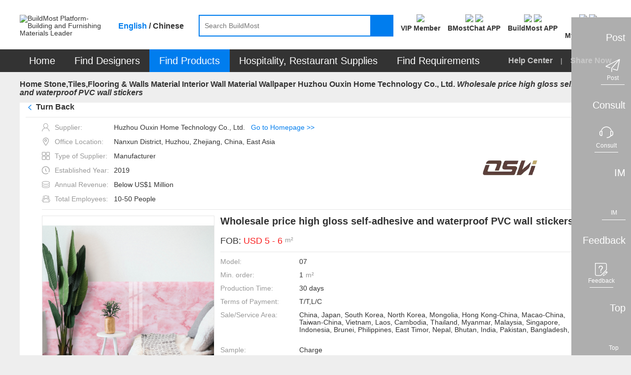

--- FILE ---
content_type: text/html;charset=UTF-8
request_url: https://www.buildmost.com/product/product_240052_20392.html
body_size: 34085
content:
<!DOCTYPE html>
<html lang="en">

<head>
  <meta charset="UTF-8">
  <meta name="viewport" content="width=device-width, initial-scale=1.0">
  <meta name="keywords"
    content="Huzhou Ouxin Home Technology Co., Ltd. , PVC Wallpaper  , Indoor Wallpaper  , Waterproof  Wallpaper , BuildMost" />
  <meta name="description"
    content="The Wholesale price high gloss self-adhesive and waterproof PVC wall stickers of Huzhou Ouxin Home Technology Co., Ltd. on BuildMost" />
  <title>Wholesale price high gloss self-adhesive and waterproof PVC wall stickers_on BuildMost</title>

<meta name="facebook-domain-verification" content="jtvg11zs4ioratcr61mm95jr49krk4" />
<link rel="shortcut icon" href="/favicon.ico"/>
<link rel="stylesheet" href="/im/js/layui/css/layui-4c6b91530fbd3f572e1afd8329fd8b6d.css">
<link rel="stylesheet" href="/css/iconfont/iconfont-10f5b4866e57f340753646ed8e499e56.css">
<link rel="stylesheet" href="/css/iconfont/bm-icon-font/iconfont-e964cf5bd185a162a130df582ee4e6e8.css">
<link rel="stylesheet" href="/im/js/layui/css/bmimstyle-fc6074534c754dc951679937e8882d48.css">
<link rel="stylesheet" href="/css/bm_common-edb4ce18512afed8788cb0d1a93dd2b9.css">
<link rel="stylesheet" type="text/css" href="/css/header-57976e4daba42b9344d6f3644884ce1c.css">
<link rel="stylesheet" href="/css/nav_menu-6d75cb2f590eda355318d7f6ffd6a381.css">
<link rel="stylesheet" href="/css/footer-69a233fd54cf944240befa94af052f97.css">
<link rel="stylesheet" href="/css/introjs-3f050f2c4d70e0dc5d707b321e9f7ad6.css">
<!-- 1334 -->
<link rel="stylesheet" href="/css/leaveList-4a386d3e7189d6f81238b396ac4f2d60.css">
<!-- bmc 聊天窗口 -->
<link rel="stylesheet" href="/plugins/chat-bmc/chat-im-2b13e185646f6aab9af9d3a9bfc9aad8.css">
<link rel="stylesheet" href="/css/register/media-auth-2a95226e9510f7f91a8410a7c5d15bff.css" />
    <link rel="stylesheet" type="text/css" href="/css/supplier_detail-ca24d216afcad31c32c118ec6a4175fe.css">
    <link rel="stylesheet" type="text/css" href="/css/company_brief-dce93d502b743bf50093ab0a708da0d1.css">
</head>
<style>
.logo_new{ color: #fff;font-size: 12px;width: 100%;height: 100%;display: flex;align-items: center;justify-content: center;}
.logo_new .namelength6,.namelength5{ padding: 0 22px;}/* 80*80 5-6个字处理*/
.logo_new .namelength4{ padding: 0 28px;}/* 80*80 4个字处理*/
.des_imgbox {line-height: normal;}
.designWorkSharenEN {
  transform: translate(-25%,0);
}
.designWorkSharenEN::after{
  left: 220px;
}
.designWorkSharenZH {
  transform: translate(-14%,0);
}
.designWorkSharenZH::after{
  left: 185px;
}
@media screen and (max-width: 1480px){
  .en-box .sharenews.designWorkSharenEN {
      left: -130px;
  }
}
</style>

<body>
  <!-- 页面：产品详情页 位置：/supplier -->
  <div class="header_primary">
<!-- <div class="bg-dark header_info_row">
	<div class="bm_container">
		<div class="fr top_right_menu">
			<a class="inb" href="/help_center.html">
				<span class="iconfont iconzhinan"></span>
				<span class="vc_m">For New Users</span>
			</a>
			<a class="inb" href="https://www.buildmost.com/app.html">
				<span class="iconfont iconmobilephone"></span>
				<span class="vc_m">Get the App</span>
			</a>
			<a class="inb" href="/admin/user/account_management.html">
				<span class="iconfont iconmobilephone"></span>
				<span class="vc_m">旧用户中心入口</span>
			</a>
		</div>
	</div>
</div> -->
<!-- 侧边工具栏 -->
<!-- 中文引用 -->
<style>
</style>
<!-- 1334 留言列表 -->
   <div class="leave-list-box">
		<div class="leave-close-box">
			<span class="leave-realName"></span>
			<span class="leave-close-btn">x</span>
		</div>
		<ul id="leaveMessage_ul">
		</ul>
	</div>
<div class="toolbar">
  <!-- 右侧底部浮动按钮 -->
  <div>
    <div class="toolbar_box toolbar_btn" data-type="1">
      <div class="toolbar_text inb none">Post</div>
      <div class="toolbar_icon inb">
        <div class="toolbar_w">
          <span class="iconfont iconlab-feiji"></span>
          <div style="line-height: 12px;" class="font12">Post</div>
          <!-- <img src="" alt=""> -->
        </div>
      </div>
    </div>
  </div>
  <div>
    <div id="jianyue_tip_div" class="none"></div>
    <div class="toolbar_box goContactUs" data-id="" >
      <div class="toolbar_text inb none">Consult</div>
      <div class="toolbar_icon inb">
        <div class="toolbar_w">
          <span class="iconfont iconkefu"></span>
          <div style="line-height: 12px;" class="font12">Consult</div>
        </div>
      </div>
    </div>
  </div>
  <div class=" imbtn">
    <div class="toolbar_box toolbar_btn toolbar_open_im pos_r" data-type="3">
      <div class="toolbar_text inb none">IM</div>
      <div class="toolbar_icon inb">
        <!-- <image src='/images/load.gif'></image> -->
        <div class="toolbar_w">
          <span class="iconfont newxiaoxi"></span>
          <div style="line-height: 12px;" class="font12">IM</div>
        </div>
      </div>
      <span class="layui-bg-orange imbadge"></span>
    </div>
  </div>
  <!-- 1334 中文版留言 -->
  <!-- <div class="leaveBtn">
    <div class="toolbar_box toolbar_btn  toolbar_open_leave pos_r" data-type=" ">
      <div class="toolbar_text inb none">留言</div>
      <div class="toolbar_icon inb">
        <span class="iconfont iconxiaoxi"></span>
      </div>
      <span class="layui-bg-orange imbadge"></span>
    </div>
  </div> -->

  <div>
    <div class="toolbar_box toolbar_btn" data-type="4">
      <div class="toolbar_text inb none">Feedback</div>
      <div class="toolbar_icon inb">
        <div class="toolbar_w">
          <span class="iconfont iconfankui"></span>
          <div style="line-height: 12px;" class="font12">Feedback</div>
        </div>
      </div>
    </div>
  </div>
  <div>
    <div class="toolbar_box" onclick="backTop()">
      <div class="toolbar_text inb none">Top</div>
      <div class="toolbar_icon inb">
        <div class="toolbar_w" style="border-bottom: none;">
          <span class="iconfont newicondingbu"></span>
          <div style="line-height: 12px;" class="font12">Top</div>
        </div>
      </div>
    </div>
  </div>
</div>	<div class="bm_loading_box">
		<img src="/images/bmloading.gif" alt="" srcset="">
	</div>
	<div class="linkDialog hide">
		<div class="linkModal">
			<form class="layui-form mar-t12" lay-filter="linkForm" id="linkForm">
				<div class="mar-b12 flex_line_center">
					<span class="inp_title" style="width: 80px;"><span class="reg_sy">*</span>标题:</span>
					<div class="flex-item layui-input-inline bm-form-item ">
						<div class="df_inp"><input name="title" type="text" class="layui-input" placeholder="请输入标题"
								autocomplete="off" maxlength="30"></div>
					</div>
				</div>
				<div class="mar-b12 flex_line_center">
					<span class="inp_title" style="width: 80px;"><span class="reg_sy">*</span>内容描述:</span>
					<div class="flex-item layui-input-inline bm-form-item ">
						<div class="df_inp"><textarea  maxlength="120"  autocomplete="off"  name="description" placeholder="请输入内容描述"
							class="layui-textarea"></textarea>
						</div>
					</div>
				</div>
				<div class="tc_c" style="margin-top: 18px"> <button type="submit"
						class="waves-button bm-button-sm waves-effect confirm-btn mar-r12 linkSubmit">确定</button>
					<button class="bm-button-normal bm-button-sm cancel-btn linkCancel" type="button">取消</button>
				</div>
			</form>
		</div>
	</div>  </div>
  <div id="search">
<style>
/* 顶部logo */
.logo_new_header{ color: #fff;width: 100%;height: 100%;display: flex;align-items: center;justify-content: center;}
/* 88*88 5-6个字处理  这里class要链接命名，否则影响其他页面*/
.logo_new_header .namelength6,.logo_new_header .namelength5{font-size: 9px;padding: 0;}
/* 88*88 4个字处理*/
.logo_new_header .namelength4{font-size: 12px;}
.h_user_header_logotext .h_user_img{line-height: normal !important;}
.language-layer {font-weight: bold;}
.fbold{font-weight: bold !important;}
.m_product  .nav_text span{ font-size: 20px;}
.nav-item .tc{ font-size: 20px;}
.menu-help-content a{font-size: 16px;font-weight: bold;}
.nav_sharebtn{font-size: 16px;font-weight: bold;}
.nav_text span{font-size: 20px;}
</style>
<div class="bg-white">
    <div class="bm_container header_search_row flex ">
        <a href="/">
            <div class="layui-inline header_logo_box">
                <img class="header_logo" src="/images/logogai.png"
                    alt="BuildMost Platform-Building and Furnishing Materials Leader" srcset="">
            </div>
        </a>
        <div class="language-layer cursor_pointer">
            <span class="en_US bmLocale" onclick="onLanguage(this,'en_US')">English</span> / 
            <span class="zh_CN bmLocale" onclick="onLanguage(this,'zh_CN')">Chinese</span>
        </div>
        <div class="  flex-item">
            <div class="header_searchbox header_searchbox_content flex">
                <div class="inb pos_r flex-item">
                    <input class="header_search" completer data-suggest="true" data-source=""
                        onkeyup="this.value=this.value.replace(/%/g,'')" autocomplete="off"
                        placeholder="Search BuildMost" id="search_input" type="text"
                        rel="nofllow">
                    <div class="inp_comp_box">
                    </div>
                </div>
                <span class="header_searchicon sendsearch" rel="nofllow">
                    <img src="/images/search.png" alt="" srcset="">
                </span>
            </div>
        </div>
        <div class="pos_r inb search-right flex">
            <!-- 会员中心 -->
            <div class="search-right-item memberEntrance ">
                <a class="bm_a registerBtn registerBtnStyle goMemberCenter" href="/admin/member/member_center.html">
                    <div class="mar-b3">
                        <img class="member_center_img" src="/images/header/member_center.png" />
                    </div>
                    <div class="mar-t5 fbold">
VIP Member                    </div>
                </a>
            </div>   
            <!-- 下载 BMostChat -->
            <span class="search-right-item  getTheAppInfo">
                <a class="header-bmc-download-href bm_a header-icon-box" href="/download_bmostchat.html" target="_blank" cn-href="/cn/download_bmostchat.html">
                    <div class="">
                        <!-- <span class="download_app_icon"></span> -->
                        <!-- <span class="iconfont iconmobilephone font24"></span> -->
                         <img class="header-icon active none" src="/images/new-icon/header/bmc-icon-active.png" />
                         <img class="header-icon default" src="/images/new-icon/header/bmc-icon-default.png" />
                    </div>
                    <div class="mar-t5 fbold">
                        BMostChat APP
                    </div>
                </a>
            </span> 
            <!-- 英文站下载 BuildMost -->
            <span class="search-right-item  getTheAppInfo">
                <a class="bm_a header-icon-box header-bmc-download-href" href="/app.html" cn-href="/cn/app.html" target="_blank">
                    <div class="">
                        <!-- <span class="download_app_icon"></span> -->
                        <!-- <span class="iconfont iconmobilephone font24"></span> -->
                         <img class="header-icon active none" src="/images/new-icon/header/bm-icon-active.png" />
                         <img class="header-icon default" src="/images/new-icon/header/bm-icon-default.png" />
                    </div>
                    <div class="mar-t5 fbold">
                        BuildMost APP
                    </div>
                </a>
            </span>
            <!-- 注册按钮 -->
            <div class="search-right-item no_login_reg none ">
                <a class="bm_a registerBtn registerBtnStyle header-icon-box" href="/register.html">
                    <div  class="">
                        <!-- <span class="iconfont iconbianji font24" style="font-weight: bold;"></span> -->
                         <img class="header-icon active none" src="/images/new-icon/header/signup-icon-active.png" />
                         <img class="header-icon default" src="/images/new-icon/header/signup-icon-default.png" />
                    </div>
                    <div class="mar-t5 fbold">
Sign Up                    </div>
                </a>
            </div>
            <!-- 中文站扫描二维码 -->
            <!-- <span class="search-right-item none chinese-show ">
                <div class="getScanCodeInfo  mar-l20" >
                    <div>
                        <img class="scan_code_icon" src="/images/header/code_cn.png" />
                    </div>
                    <div class=" fbold">
                    </div>

                </div>
            </span> -->
            <!-- 用户中心 -->
            <div class="adminInfoBox search-right-item">
                <div class="bm_a cursor_pointer open_user New_open_user header-icon-box">
                    <div class="">
                        <!-- <span class="iconfont iconyonghu"></span> -->
                         <img class="header-icon active none" src="/images/new-icon/header/login-icon-active.png" />
                         <img class="header-icon default" src="/images/new-icon/header/login-icon-default.png" />
                        <span class="msg_count_box msg_hint_abs none">0</span>
                    </div>
                    <div class="mar-t5 fbold">
                        <div class="no-login">Log In</div>
                        <div class="is-login none">My BuildMost</div>
                        
                    </div>
                </div>
                <!-- 已登录 -->
                <div class="login_hint_box">
                    <div class="message_triangle"><span></span></div>
                    <div class="hint_user_info_box h_user_header">
                        <div class="h_user_img  a2 ">
                            <img class="h_user_img_flage" src="/images/userLogp.png" alt="" srcset="">
                            <div class="logo_new_header" >
                                <span class="logo_text" >
                                    {{item.companyIntroduction }}
                                  </span>
                            </div>
                        </div>
                        <a href="/admin/AccountManagement/Manage_Account.html" class="h_user_name bm_a ">
                            Hello,<span></span>
                        </a>
                    </div>
                    <div class="h_listbox">

                    </div>
                    <button onclick="onclicUser()" class="signintype waves-button bm-button-sm mar-t12" type="button">
Post Requirement                    </button>
                    <div onclick="logout()" class="cursor_pointer a-color-primary mar-t12" type="button">
Log out                    </div>
                </div>
                <!-- 未登录 -->
                <div class="message_hint_box tc_l New_message_hint_box">
                    <div class="message_triangle"><span></span></div>
                    <a href="/login.html">
                        <button class="waves-button bm-button-sm signintype" type="button">
Log In                        </button>
                    </a>
                    <div class="tc_c mar-t10 mar-b3">
                        New to BuildMost ?
                        <a href="/register.html" class="a-color-primary registerBtn">
Sign Up                        </a>
                    </div>
                </div>

            </div>

            <!-- <span class="search-right-item bm_a Opportunities_nav none">
                <div>
                    <span class="iconfont iconbaojiadan font24"></span>
                    <span class="msg_count_box msg_hint_abs">0</span>
                </div>
                <div class="mar-t5 fbold">
My Opportunities                </div>
            </span> -->


            <!-- <div class="search-right-item quotationInfoBox none ">
                <div class="bm_a">
                    <div>
                        <span class="iconfont iconemail font24"></span>
                        <span class="msg_count_box msg_hint_abs">0</span>
                    </div>
                    <div class="mar-t5 fbold">
New Quotation                    </div>
                </div>
                <div class="quotation_hint_box tc_l">
                    <div class="message_triangle"><span></span></div>
                    <a class="mar-b12 bm_a block" href="/admin/requirements/Design_Requirements_ad.html">
For Design Requirements                        <span class="msg_count_box fr des_msg_num">0</span>
                    </a>
                    <a class="bm_a block" href="/admin/requirements/Product_Requirements.html">
For Product Requirements                        <span class="msg_count_box fr prd_msg_num">0</span>
                    </a>
                </div>
            </div> -->
        </div>
    </div>
</div>
<style>
    .registerBtnStyle{
        color: #333333;
    }
    .registerBtnStyle:hover{
        color: #007DEE;
    }
    .getScanCodeInfo{
        margin-right: 10px;
        margin-left: 10px;
    }
</style>  </div>
  <div id="menu">
<div class=" bg-dark en-box">
  <ul class="yyui_menu1 bm_container pos_r layui-clear " style="z-index: 999;">
    <!-- 首页 -->
    <li class="nav-item m_home_btn none">
      <h2 class="font14">
        <a class="nav-link pd-4 tc nav_text" href="/" style="color:#FFFFFF">
Home        </a>
      </h2>
    </li>
    <!-- 设计服务商 改为 找设计 -->
    <li class="nav-item m_designservice pos_r new_test">
      <h2 class="font14">
        <a class="nav-link pd-4 tc nav_text" href="#" style="color:#FFFFFF">
Find Designers        </a>
      </h2>
      <div class="designservice_menu">

      </div>
    </li>
    <!-- 室内装修公司 改为 找装修公司 -->
    <li class="nav-item m_engineering pos_r new_test none">
      <h2 class="font14">
        <a class="nav-link pd-4 tc nav_text" href="#" style="color:#FFFFFF">
Find Fit-Out        </a>
      </h2>
    </li>
    <!-- 产品及产品供应商 -- 改为 找产品 -->
    <li class="nav-item m_product pos_r">
      <a class="nav_text color-white" class="nav-link" href="#" style="color:#FFFFFF">
        <span>
Find Products        </span>
        <!-- <img class="cateicon" src="/images/fenlei_icon.png" alt=""> -->
      </a>
      <ul class="" id="fristMenu">
      </ul>
    </li>
    <!-- 酒店、餐厅用品 -->
    <li class="nav-item m_hotel_menu" onclick="hospitality()">
      <a class="nav-link pd-4 tc nav_text" style="color:#FFFFFF">
Hospitality, Restaurant Supplies      </a>
      <div class="hotel-menu-container">

      </div>
    </li>
    <!-- 需求大厅 -->
    <li class="nav-item m_requirements">
      <h2 class="font14">
        <a class="nav-link pd-4 tc nav_text" href="/design_requirement.html" style="color:#FFFFFF">
Find Requirements        </a>
      </h2>
    </li>
    <!-- <span class="menu_vline"></span> -->
    <!-- 骞夸氦浼� -->
    <li class="nav-item none_imp" id="checkCantonFair">
      <a class="nav-link pd-4 tc nav_text" href="/CantonFair.html"><span
          style="display: inline;background: #FF3030;padding: 4px 9px;height: 25px;border-radius: 12px;">
          The 130<sup style="line-height: initial;">th</sup> Canton Fair</span></a>
    </li>
    <!-- <span class="menu_vline"></span> -->
   <!--  <li class="nav-item m_news">
      <h2 class="font14">
        <a class="nav-link pd-4 tc nav_text" href="/news" style="color:#FFFFFF">Articles</a>
      </h2>
    </li> -->
    <span class="fr font16 color-default3 menu-help-content ">
      <a class="" href="/help_center.html">
Help Center      </a>
      
      <span class="mar-lr12 inb xian" >|</span>
      <span>
<span class="nav_sharebtn inb">
  <span class="none chinese-hide iconfont"></span>
  <span>Share Now</span>
  <div class="nav_sharenews">
    <div class="nav_share_felxe">
      <!-- 朋友圈 -->
      <img src="/images/shareIcon/share_wxCircle.png" onclick="nav_share(1)" alt="" srcset="">
      <!-- whatapp -->
      <img src="/images/shareIcon/share_WhatsApp.png" onclick="nav_share(5)" alt="" srcset="">
      <!-- Facebook -->
      <img src="/images/shareIcon/share_Facebook.png" onclick="nav_share(3)" alt="" srcset="">
      <!-- LinkedIn -->
      <img src="/images/shareIcon/share_LinkedIn.png" onclick="nav_share(4)" alt="" srcset="">
      <!-- Twitter -->
      <img src="/images/shareIcon/share_Twitter.png" onclick="nav_share(2)" alt="" srcset="">
      <!-- Weibo -->
      <img src="/images/shareIcon/share_Weibo.png" onclick="nav_share(6)" alt="" srcset="">
    </div>
  </div>
  <div class="nav_share_cn" style="display: none;">
    <div class="nav_share_felxe">
      <!--qq -->
      <img src="/images/qq.png" onclick="nav_share(7)" alt="" srcset="">
      <!--qq空间-->
      <img src="/images/qzshare.png" onclick="nav_share(8)" alt="" srcset="">
      <!--微信-->
      <img src="/images/wechat.png" onclick="nav_share(1)" alt="" srcset="">
      <!--微信朋友圈-->
      <img src="/images/wechat-circle.png" onclick="nav_share(9)" alt="" srcset="">
      <!--微博-->
      <img src="/images/weibo.png" onclick="nav_share(6)" alt="" srcset="">
    </div>
  </div>
</span>      </span>
    </span>

  </ul>
</div>  </div>
  <div class="bm_container bm_container_minh">
    <div class="layui-breadcrumb-row">
      <span class="layui-breadcrumb" lay-separator=">">
        <a href="/" >Home</a>
            <a class="breadcrumb_text1 fontWeight a_href" href="/supplier/supplier_category_204.html" >Stone,Tiles,Flooring & Walls Material</a>
            <a class="breadcrumb_text1 fontWeight a_href" href="/supplier/supplier_category_246.html" >Interior Wall Material</a>
            <a class="breadcrumb_text1 fontWeight a_href" href="/supplier/supplier_product/product_category_17304_20392.html" >Wallpaper  Huzhou Ouxin Home Technology Co., Ltd.</a>
        <a title="Wholesale price high gloss self-adhesive and waterproof PVC wall stickers"
          href="/product/product_240052_20392.html"><cite>Wholesale price high gloss self-adhesive and waterproof PVC wall stickers</cite></a>
      </span>
    </div>
    <div class="tab_box a">
      <div class="layui-tab layui-tab-card des-tab-card" lay-filter="tabcute">
        <div class="layui-tab-content " style="padding-top: 0">
          <div class="layui-tab-item layui-show">
            <!-- 产品信息 -->
            <div class="layui-clear">
              <div class="pos_r">
                <div class="bg-white pd-lr12 layui-clear pd-b12">
                  <div class="prd-breadcrumb-box pos_r bm_border_bottom">
                    <h2 class="layui-breadcrumb-row inb">
                      <span class="layui-breadcrumb TurnBack" style="display: flex;cursor: pointer" lay-separator=">">
				          <span class="iconfont iconback mar-r5 color-primary font_w_b" ></span><sapn>Turn Back</sapn>
                                   <!--                  <span class="color-primary" >(Back to Supplier Homepage)</span>-->
				      </span>
                    </h2>
                    <!-- 分享 -->
                    <span class="sharebtn inb prd_share_abs">
                    <img class="shareicon" src="/images/fenxiang.png" alt="" srcset="">
                    <span class="vc_m">Share</span>
                    <div class="chinese-show">
                      <div class="sharenews designWorkSharenZH">
                        <div class="nav_share_felxe">
                           <!-- 朋友圈 -->
                           <img src="/images/shareIcon/share_wxCircle.png" class="chinese-hide" onclick="share(1)" alt="" srcset="">
                           <!-- whatapp -->
                           <img src="/images/shareIcon/share_WhatsApp.png" class="chinese-hide" onclick="share(5)" alt="" srcset="">
                           <!-- Facebook -->
                           <img src="/images/shareIcon/share_Facebook.png" class="chinese-hide" onclick="share(3)" alt="" srcset="">
                           <!-- LinkedIn -->
                           <img src="/images/shareIcon/share_LinkedIn.png" class="chinese-hide" onclick="share(4)" alt="" srcset="">
                           <!-- Twitter -->
                           <img src="/images/shareIcon/share_Twitter.png" class="chinese-hide" onclick="share(2)" alt="" srcset="">
                           <!-- Weibo -->
                           <img src="/images/shareIcon/share_Weibo.png" class="chinese-hide" onclick="share(6)" alt="" srcset="">


                           <img src="/images/qq.png" class="chinese-show" onclick="share(7)" alt="" srcset="">
                       
                           <img src="/images/qzshare.png" class="chinese-show" onclick="share(8)" alt="" srcset="">
                       
                           <img src="/images/wechat.png" class="chinese-show" onclick="share(1)" alt="" srcset="">
                           
                           <img src="/images/wechat-circle.png" class="chinese-show" onclick="share(9)" alt="" srcset="">
                           
                           <img src="/images/weibo.png" class="chinese-show" onclick="share(6)" alt="" srcset="">
                           <!--复制链接-->
                           <img src="/images/copyLink.png" onclick="share(10)" alt="" srcset="">
                       </div>
                      </div>
                    </div>
                    <div class="chinese-hide">
                      <div class="sharenews designWorkSharenEN">
                        <div class="nav_share_felxe">
                           <!-- 朋友圈 -->
                           <img src="/images/shareIcon/share_wxCircle.png" class="chinese-hide" onclick="share(1)" alt="" srcset="">
                           <!-- whatapp -->
                           <img src="/images/shareIcon/share_WhatsApp.png" class="chinese-hide" onclick="share(5)" alt="" srcset="">
                           <!-- Facebook -->
                           <img src="/images/shareIcon/share_Facebook.png" class="chinese-hide" onclick="share(3)" alt="" srcset="">
                           <!-- LinkedIn -->
                           <img src="/images/shareIcon/share_LinkedIn.png" class="chinese-hide" onclick="share(4)" alt="" srcset="">
                           <!-- Twitter -->
                           <img src="/images/shareIcon/share_Twitter.png" class="chinese-hide" onclick="share(2)" alt="" srcset="">
                           <!-- Weibo -->
                           <img src="/images/shareIcon/share_Weibo.png" class="chinese-hide" onclick="share(6)" alt="" srcset="">


                           <img src="/images/qq.png" class="chinese-show" onclick="share(7)" alt="" srcset="">
                       
                           <img src="/images/qzshare.png" class="chinese-show" onclick="share(8)" alt="" srcset="">
                       
                           <img src="/images/wechat.png" class="chinese-show" onclick="share(1)" alt="" srcset="">
                           
                           <img src="/images/wechat-circle.png" class="chinese-show" onclick="share(9)" alt="" srcset="">
                           
                           <img src="/images/weibo.png" class="chinese-show" onclick="share(6)" alt="" srcset="">
                           <!--复制链接-->
                           <img src="/images/copyLink.png" onclick="share(10)" alt="" srcset="">
                       </div>
                      </div>
                    </div>
                  </span>
                  </div>
                  <div class="new_details_content bm_border_bottom mar-t12 flex supplierInfo">
                  <div style="max-width: 70%;">
                    <div class="c_info_text ">
                      <span class="iconfont icon_shenfen color-default4 mar-r10"></span>
                      <span class="color-default4 vc_m">Supplier:</span>
                      <span>Huzhou Ouxin Home Technology Co., Ltd.</span><span class="color-primary mar-l12"><a class="editHref" href="/supplier/supplier_product/product_category_17304_20392.html"
                                                                                                      >Go to Homepage >></a></span>
                    </div>
                    <div class="c_info_text ">
                      <span class="iconfont icon_address color-default4 mar-r10"></span>
                      <span class="color-default4 vc_m">Office Location:</span>
                      <span class="chinese-show none" title="Nanxun District, Huzhou, Zhejiang, China, East Asia">Nanxun District, Huzhou, Zhejiang, China, East Asia</span>
                      <span class="chinese-hide none" title="Nanxun District, Huzhou, Zhejiang, China, East Asia">Nanxun District, Huzhou, Zhejiang, China, East Asia</span>
                    </div>
                  <div class="c_info_text ">
                    <span class="iconfont icon_suppliertype color-default4 mar-r10"></span>
                    <span class="color-default4 vc_m">Type of Supplier:</span>
                    <span>
                                Manufacturer
                              </span>
                  </div>
                <div class="c_info_text ">
                  <span class="iconfont icon_date color-default4 mar-r10"></span>
                  <span class="color-default4 vc_m">Established Year:</span>
                  <span>2019 </span>
              </div>
            <div class="c_info_text ">
              <span class="iconfont icon_shouru color-default4 mar-r10"></span>
              <span class="color-default4 vc_m">Annual Revenue:</span>
              <span>Below US$1 Million</span>
            </div>
          <div class="c_info_text">
            <span class="iconfont icon_teamsize color-default4 mar-r10"></span>
            <span class="color-default4 vc_m">Total Employees:</span>
            <span>10-50 People</span>
          </div>
          </div>
      <div>
        <img class="company_logos"
             src="https://img.buildmost.com/image/20210122/c7683f58-00fb-495d-96a8-8e7baefbce57.png?x-image-process=image/resize,w_200,h_200"
             alt="Huzhou Ouxin Home Technology Co., Ltd." srcset="">
              </div>
             </div>
                  <div class="flex new_details_content" >
                    <div class="prd_slide inb">
                      <div class="layui-carousel" id="carouselbox2" lay-filter="carouselbox2">

                        <div carousel-item class="carouse_item">

                          <!-- SEO 商品图片start -->

                              <div class="prdpeviewbox layui-this">
                                <img src="https://img.buildmost.com/image/20210926/710bbc22-2ce6-4fac-80c1-07dd557634ac.png?x-image-process=image/resize,w_350,h_350"
                                  alt="Wholesale price high gloss self-adhesive and waterproof PVC wall stickers" layer-index="0">
                                </div>
                              <div class="prdpeviewbox ">
                                <img src="https://img.buildmost.com/image/20210926/288b84a4-216e-4331-8e50-0a0b8baeb4c1.png?x-image-process=image/resize,w_350,h_350"
                                  alt="Wholesale price high gloss self-adhesive and waterproof PVC wall stickers" layer-index="1">
                                </div>
                              <div class="prdpeviewbox ">
                                <img src="https://img.buildmost.com/image/20210926/827510b5-ea08-46fb-9f6f-38ab817c4bd5.png?x-image-process=image/resize,w_350,h_350"
                                  alt="Wholesale price high gloss self-adhesive and waterproof PVC wall stickers" layer-index="2">
                                </div>
                          <!-- SEO 商品图片信息end   -->

                        </div>
                      </div>
                      <div class="carouse_view noscroll mar-t12">

                        <!-- SEO 商品图片start -->

                              <div data-index="0" class="prdpeminviewbox"><img
                                  src="https://img.buildmost.com/image/20210926/710bbc22-2ce6-4fac-80c1-07dd557634ac.png?x-image-process=image/resize,w_80,h_60"
                                  alt="Wholesale price high gloss self-adhesive and waterproof PVC wall stickers"></div>
                              <div data-index="1" class="prdpeminviewbox"><img
                                  src="https://img.buildmost.com/image/20210926/288b84a4-216e-4331-8e50-0a0b8baeb4c1.png?x-image-process=image/resize,w_80,h_60"
                                  alt="Wholesale price high gloss self-adhesive and waterproof PVC wall stickers"></div>
                              <div data-index="2" class="prdpeminviewbox"><img
                                  src="https://img.buildmost.com/image/20210926/827510b5-ea08-46fb-9f6f-38ab817c4bd5.png?x-image-process=image/resize,w_80,h_60"
                                  alt="Wholesale price high gloss self-adhesive and waterproof PVC wall stickers"></div>
                        <!-- SEO 商品图片end   -->

                      </div>
                    </div>
                    <div class="prd_info_box inb vc_t mar-l12 flex-item">
                      <!-- SEO 商品基本信息start -->
                      <h1 class="font20 mar-b20 font_w_b">Wholesale price high gloss self-adhesive and waterproof PVC wall stickers</h1>
                      <!-- 广交会标识 -->
                      <!-- 展会标识 -->
                        <div class="mar-b12 flex">
                          <span class="font18">FOB:</span>
                          <span class="font18 flex-item">
                            <span class="font18 color-warning flex">
                              &nbsp;USD
                              5
                                -
                              6
                              <span class="font14 color-default4 mar-l5"><label class="chinese-show"> 元  / </label>m²</span>
                            </span>
                          </span>
                        </div>


                      <div class="prd_line"></div>

                        <div class="mar-b12 p_info_row flex">
                          <span>Model:</span>
                          <span class="flex-item"> 07</span>
                        </div>

                        <div class="mar-b12 p_info_row flex">
                          <span>Min. order:</span>
                          <span class="flex-item flex">1 <span class="color-default4 mar-l5"> m²</span></span>
                        </div>

                        <div class="mar-b12 p_info_row flex">
                          <span>Production Time:</span>
                          <span class="flex-item">30 days</span>
                        </div>

                        <div class="mar-b12 p_info_row flex">
                          <span>Terms of Payment:</span>
                          <span class="flex-item" title="T/T,L/C">T/T,L/C</span>
                        </div>


                        <div class="mar-b12 p_info_row flex">
                          <span>Sale/Service Area:</span>
                          <span class="inb Service_text flex-item">
                            <p class="ellipsis3 sale-text" >China, Japan, South Korea, North Korea, Mongolia, Hong Kong-China, Macao-China, Taiwan-China, Vietnam, Laos, Cambodia, Thailand, Myanmar, Malaysia, Singapore, Indonesia, Brunei, Philippines, East Timor, Nepal, Bhutan, India, Pakistan, Bangladesh, Sri Lanka, Maldives, Kazakhstan, Kyrgyzstan, Tajikistan, Uzbekistan, Turkmenistan, Iran, Iraq, Azerbaijan, Georgia, Armenia, Turkey, Syria, Jordan, Israel, State of Palestine, Saudi Arabia, Bahrain, Qatar, Yemen, Oman, United Arab Emirates, Kuwait, Lebanon, Cyprus, Afghanistan, Norway, Sweden, Finland, Denmark, Iceland, Aland Islands, Bonaire,SaintEustatiusAndSaba, Faroe Islands, Estonia, Latvia, Lithuania, Belarus, Russia, Ukraine, Moldova, Kosovo, Germany, Poland, The Czech Republic, Slovakia, Hungary, Austria, Liechtenstein, Switzerland, United Kingdom, Ireland, Netherlands, Belgium, Luxembourg, France, Monaco, Guernsey, Isle Of Man, Spain, Portugal, Andorra, Italy, Greece, Malta, Vatican, San Marino, Slovenia, Croatia, Albania, Romania, Bulgaria, Serbia, Macedonia, Bosnia and Herzegovina, Montenegro, French Southern Territories, Egypt, Sudan, Tunisia, Algeria, Libya, Morocco, Ethiopia, Somalia, Eritrea, Djibouti, Uganda, Tanzania, Rwanda, Burundi, Seychelles, Kenya, South Sudan, Reunion, Mayotte, Chad, Central African Republic, Cameroon, Equatorial Guinea, Gabon, The Republic of Congo , The Democratic Republic of the Congo, The Democratic Republic of Sao Tome and Principe, Mauritania, Western Sahara, Senegal, Gambia, Mali, Burkina Faso, Guinea, Guinea-Bissau, Cape Verde, Sierra Leone, Liberia, Republic of Côte d'Ivoire, Ghana, Togo, Benin, Niger, Nigeria, Angola, Zambia, Malawi, Zimbabwe, Mozambique, Republic of Botswana, Namibia, Republic of South Africa, Swaziland, Lesotho, Madagascar, Mauritius, Comoros, Saint Helena, Australia, New Zealand, Papua New Guinea, Solomon Islands, Vanuatu, Micronesia, Marshall Islands, Palau, Fiji, Kiribati, Nauru, Tuvalu, Samoa, tonga, Niue, The Cook Islands, American Samoa, Cocos Islands, Guam, Northern Mariana Islands, New Caledonia, French Polynesia, Tokelau, Wallis And Futuna, Canada, United States, Mexico, Bahamas, Cuba, Jamaica, Haiti, The Dominican Republic, Saint Kitts and Nevis, Antigua and Barbuda, Commonwealth of Dominica, Saint Lucia, Saint Vincent and the Grenadines, Barbados, Grenada, Trinidad and Tobago, Anguilla, Bermuda, Greenland, Guadeloupe, Jersey, Cayman Islands, Martinique, Montserrat, Saint Pierre And Miquelon, Puerto Rico, Sint Maarten, United States Minor Outlying Islands, U.S.Virgin Islands, Guatemala, Belize, Salvador, Honduras, Nicaragua, Costa Rica, Panama, Colombia, Venezuela, Guyana, Suriname, Ecuador, Peru, Llívia, Brazil, Chile, Argentina, Uruguay, Paraguay, Curacao, Falkland Islands, French Guiana</p>
                            <span class="toolpit-box" >China, Japan, South Korea, North Korea, Mongolia, Hong Kong-China, Macao-China, Taiwan-China, Vietnam, Laos, Cambodia, Thailand, Myanmar, Malaysia, Singapore, Indonesia, Brunei, Philippines, East Timor, Nepal, Bhutan, India, Pakistan, Bangladesh, Sri Lanka, Maldives, Kazakhstan, Kyrgyzstan, Tajikistan, Uzbekistan, Turkmenistan, Iran, Iraq, Azerbaijan, Georgia, Armenia, Turkey, Syria, Jordan, Israel, State of Palestine, Saudi Arabia, Bahrain, Qatar, Yemen, Oman, United Arab Emirates, Kuwait, Lebanon, Cyprus, Afghanistan, Norway, Sweden, Finland, Denmark, Iceland, Aland Islands, Bonaire,SaintEustatiusAndSaba, Faroe Islands, Estonia, Latvia, Lithuania, Belarus, Russia, Ukraine, Moldova, Kosovo, Germany, Poland, The Czech Republic, Slovakia, Hungary, Austria, Liechtenstein, Switzerland, United Kingdom, Ireland, Netherlands, Belgium, Luxembourg, France, Monaco, Guernsey, Isle Of Man, Spain, Portugal, Andorra, Italy, Greece, Malta, Vatican, San Marino, Slovenia, Croatia, Albania, Romania, Bulgaria, Serbia, Macedonia, Bosnia and Herzegovina, Montenegro, French Southern Territories, Egypt, Sudan, Tunisia, Algeria, Libya, Morocco, Ethiopia, Somalia, Eritrea, Djibouti, Uganda, Tanzania, Rwanda, Burundi, Seychelles, Kenya, South Sudan, Reunion, Mayotte, Chad, Central African Republic, Cameroon, Equatorial Guinea, Gabon, The Republic of Congo , The Democratic Republic of the Congo, The Democratic Republic of Sao Tome and Principe, Mauritania, Western Sahara, Senegal, Gambia, Mali, Burkina Faso, Guinea, Guinea-Bissau, Cape Verde, Sierra Leone, Liberia, Republic of Côte d'Ivoire, Ghana, Togo, Benin, Niger, Nigeria, Angola, Zambia, Malawi, Zimbabwe, Mozambique, Republic of Botswana, Namibia, Republic of South Africa, Swaziland, Lesotho, Madagascar, Mauritius, Comoros, Saint Helena, Australia, New Zealand, Papua New Guinea, Solomon Islands, Vanuatu, Micronesia, Marshall Islands, Palau, Fiji, Kiribati, Nauru, Tuvalu, Samoa, tonga, Niue, The Cook Islands, American Samoa, Cocos Islands, Guam, Northern Mariana Islands, New Caledonia, French Polynesia, Tokelau, Wallis And Futuna, Canada, United States, Mexico, Bahamas, Cuba, Jamaica, Haiti, The Dominican Republic, Saint Kitts and Nevis, Antigua and Barbuda, Commonwealth of Dominica, Saint Lucia, Saint Vincent and the Grenadines, Barbados, Grenada, Trinidad and Tobago, Anguilla, Bermuda, Greenland, Guadeloupe, Jersey, Cayman Islands, Martinique, Montserrat, Saint Pierre And Miquelon, Puerto Rico, Sint Maarten, United States Minor Outlying Islands, U.S.Virgin Islands, Guatemala, Belize, Salvador, Honduras, Nicaragua, Costa Rica, Panama, Colombia, Venezuela, Guyana, Suriname, Ecuador, Peru, Llívia, Brazil, Chile, Argentina, Uruguay, Paraguay, Curacao, Falkland Islands, French Guiana</span>
                          </span>
                        </div>

                        <div class="mar-b12 p_info_row flex">
                          <span>Sample:</span>
                          <span class="flex-item">Charge</span>
                        </div>

                        <div class="mar-b12 p_info_row flex">
                          <span>Main Port of Export:</span>
                          <span class="flex-item" title="shanghai">shanghai</span>
                        </div>



                      <!--  -->

                      <div class="prd_btn_row2 ">
                        <button class="waves-button prd_favoritebtn bm-button-lg bm-button-normal btn_x_center">
                          <div class="btn_flex_center" >
                            <span class="iconfont iconfavorite vc_t mar-r4"></span>
                            <span class="vc_m">Favorites</span>
                          </div>
                        </button>
                        <button class="waves-button bm-button-lg bm-button-normal open_im mar-r10 btn_x_center none chinese-hide" data-product="product" data-productId="240052" data-type="seller" data-id="20392">
                          <div class="btn_flex_center" >
                            <span class="iconfont iconemail vc_b mar-r4"></span>
                            <span class="vc_m true-up">Contact This Supplier</span>
                          </div>
                        </button>
                        <!-- 1334 -->
                        <button class="waves-button bm-button-lg bm-button-normal leave_message_btn  mar-r10 btn_x_center chinese-show none" data-product="product"  data-productId="240052" data-id="20392" receive-user-id="20392" company-name="Huzhou Ouxin Home Technology Co., Ltd." target-type=" " id=" " target-type2="true">
                          <div class="btn_flex_center" >
                            <span class="iconfont iconemail vc_b a1"></span>
                            <span class="vc_m true-up">Contact This Supplier</span>
                          </div>
                        </button>
                        <button class="waves-button  bm-button-lg bm-button-normal getlastquote btn_x_center" categoryId="700">
                          <span class="iconfont iconfont iconlab-feiji vc_b"></span>
                          <span class="vc_m">Get a Quote</span>
                        </button>

                      </div>
                      <!-- SEO 商品基本信息end   -->
                    </div>
                  </div>
                </div>
              </div>
<!--              <div class="fl prd_comp_info">-->
<!--                -->
<!--                  <div class="prd_comp_info_box bg-white pd-12">-->
<!--                    <div class="mar-b12">-->
<!--                      <div class="r_company_info_img inb">-->
<!--                        -->
<!--                          <img-->
<!--                          src="https://img.buildmost.com/image/20210122/c7683f58-00fb-495d-96a8-8e7baefbce57.png?x-image-process=image/resize,w_80,h_80"-->
<!--                          alt="Huzhou Ouxin Home Technology Co., Ltd." srcset="">-->
<!--                          -->
<!--                      </div>-->
<!--                      <div class="inb vc_m max-w60">-->
<!--                        <div class="r_company_info_text_box">-->
<!--                          <h2 class="breakall font14">Huzhou Ouxin Home Technology Co., Ltd.</h2>-->
<!--                          <div>-->
<!--                            <img src='/images/flag/cn.png'>-->
<!--                            <span class='vc_m inb '>China</span>-->
<!--                            <span class='vc_m inb'>2019</span>-->
<!--                          </div>-->
<!--                        </div>-->
<!--                      </div>-->
<!--                    </div>-->
<!--                    -->
<!--                      <div class="mar-b12 mar-b5">-->
<!--                        <span class="iconfont iconviewgallery"></span>-->
<!--                        <span class="color-default4 vc_m">Type of Supplier:</span>-->
<!--                      </div>-->
<!--                      <h3 class="pd-l20 inb mar-b12">-->
<!--                        Manufacturer-->
<!--                      </h3>-->
<!--                    -->
<!--                    -->
<!--                      <div class="mar-b5">-->
<!--                        <span class="iconfont iconmap"></span>-->
<!--                        <span class="color-default4">Address:</span>-->
<!--                      </div>-->
<!--                      <div class="pd-l20 inb break-word">Huzhou, Zhejiang, China, East Asia</div>-->
<!--                    -->
<!--                    <div class="tc_c mar-t30">-->
<!--                      <button data-type="product"-->
<!--                        class="waves-button mar-b12 r_info_contactbtn open_im  bm-button-lg bm-button-normal none chinese-hide"-->
<!--                        data-productid="240052" data-id="20392">-->
<!--                        <span class="iconfont iconemail vc_b"></span>-->
<!--                        <span class="vc_m">Contact This Supplier</span>-->
<!--                      </button>-->
<!--                      <button class="waves-button favoritebtn bm-button-lg bm-button-normal">-->
<!--                        <span class="iconfont iconfavorite vc_t"></span>-->
<!--                        <span class="vc_m">Favorites</span>-->
<!--                      </button>-->
<!--                    </div>-->
<!--                  </div>-->
<!--                -->
<!--              </div>-->
            </div>
            <div class="bg-white">
              <div>
                <div class="pd-12 new_details_content pd-t0">
                  <div class="bm_normal_title2 mar-b12">
                    <span class="normal_vc_line"></span>
                    <span class="normal_title_text">Product Details</span>
                  </div>

                  <div class="goodSdetails layui-row">
                    <div class="layui-col-md12 border-b pd0 ">
                      <div class="layui-col-xs3 layui-col-sm3 layui-col-md3  pd10  pd-tb12 pd-l12" title="Type">Type</div>
                      <div class="layui-col-xs9 layui-col-sm9 layui-col-md9 border-l  pd10  pd-12" title="PVC Wallpaper">
                        PVC Wallpaper</div>
                    </div>
                </div>
              <div class="productDetailsBox layui-clear">
                <p><img src="https://img.buildmost.com/image/20210926/8e5e332c-bb06-4efb-b8ad-167c245d37d0.png" title="image.png" alt="image.png" width="698" height="455" style="width: 698px; height: 455px;"/><img src="https://img.buildmost.com/image/20210926/710bbc22-2ce6-4fac-80c1-07dd557634ac.png" alt="" srcset="" width="670" height="581" style="width: 670px; height: 581px;"/><img src="https://img.buildmost.com/image/20210926/827510b5-ea08-46fb-9f6f-38ab817c4bd5.png" alt="" srcset=""/><img src="https://img.buildmost.com/image/20210926/288b84a4-216e-4331-8e50-0a0b8baeb4c1.png" alt="" srcset=""/></p><p><br/></p><p><img src="https://img.buildmost.com/image/20210926/381fe8c7-36bb-48df-a4d7-c94f13803616.jpg" data-src="//sc01.alicdn.com/kf/H77912c42f3834503a618be2641795ed3u/245884582/H77912c42f3834503a618be2641795ed3u.jpg" class="magic-19" width="682" height="589"/></p><p>Company Profile</p><p><img src="https://img.buildmost.com/image/20210926/97b80af3-1fa5-4d18-a4d6-ab679bf0bd85.jpg" data-src="//sc02.alicdn.com/kf/H70bf480de1f741899dbe8ac76c2fed42Q/245884582/H70bf480de1f741899dbe8ac76c2fed42Q.jpg" class="magic-21" width="673" height="485"/></p><p><img src="https://img.buildmost.com/image/20210926/23cae41f-6293-4f40-8acf-5e9b79265929.jpg" data-src="//sc01.alicdn.com/kf/Hf4b538b8bb0c45818a0985da40254fe4a/245884582/Hf4b538b8bb0c45818a0985da40254fe4a.jpg" data-id="child-image-0" class="magic-29" width="675" height="511"/></p><p><img src="https://img.buildmost.com/image/20210926/959dca65-57bc-48bc-b8c8-ef6e1be107c6.jpg" data-src="//sc01.alicdn.com/kf/H82b6559e168e4d1884e3d857134835300/245884582/H82b6559e168e4d1884e3d857134835300.jpg" data-id="child-image-1" class="magic-31" width="676" height="528"/></p><p>Production Process</p><p><img src="https://img.buildmost.com/image/20210926/661fa3d0-66ff-420a-9155-f8d1d9051f82.jpg" data-src="//sc02.alicdn.com/kf/Hbc11c4864cc64720b42659fdaa137b28H/245884582/Hbc11c4864cc64720b42659fdaa137b28H.jpg" class="magic-33" data-spm-anchor-id="a2700.details.0.i32.26111cd7LUfEaa" width="676" height="373"/><img src="https://img.buildmost.com/image/20210926/95fba54d-676f-48b9-802c-beb1411f137d.png" title="image.png" alt="image.png" width="682" height="320"/></p><p><br/></p>
              </div>
              </div>
              </div>
             <div class="new_btn_content mar-b20 pd-b20" style="margin-top: 0;">
               <button class="waves-button bm-button-lg bm-button-normal open_im mar-r12 btn_x_center none chinese-hide"  data-type="seller" data-id="20392" data-product="product" data-productId="240052">
                 <div class="btn_flex_center" >
                   <span class="iconfont iconemail vc_b mar-r4"></span>
                   <span class="vc_m true-up">Contact This Supplier</span>
                 </div>
               </button>
               <button class="waves-button bm-button-lg bm-button-normal leave_message_btn  mar-r12 btn_x_center chinese-show none" data-product="product" data-productId="240052" data-id="20392" receive-user-id="20392" company-name="Huzhou Ouxin Home Technology Co., Ltd." target-type=" " id=" " target-type2="true">
                 <div class="btn_flex_center" >
                   <span class="iconfont iconemail vc_b a1"></span>
                   <span class="vc_m true-up">Contact This Supplier</span>
                 </div>
               </button>
              <button class="waves-button bm-button-lg bm-button-normal  mar-r12 btn_x_center" data-type="seller" data-id="111" onclick="toSupplierPage()">
                <div class="btn_flex_center" >
                  <span class="iconfont iconsheji vc_b"></span>
                  <span class="vc_m true-up">View More Products</span>
                </div>
              </button>
              <button class="waves-button  bm-button-lg bm-button-normal mar-r12 btn_x_center" onclick="downloadProductImg()" >
                <div class="btn_flex_center" >
                  <span class="iconfont iconicondownload vc_b mar-r4"></span>
                  <span class="vc_m">Download Product Pictures</span>
                </div>
              </button>
              <button class="waves-button  bm-button-lg bm-button-normal btn_x_center" onclick="downloadModel()" >
                <div class="btn_flex_center" >
                  <span class="iconfont iconicondownload vc_b mar-r"></span>
                  <span class="vc_m">Download 3D Model</span>
                </div>
              </button>
            </div>
           </div>

<!--            -->
<!--              <div class="bg-white pd-12 mar-t12 BulidSeve">-->
<!--                <div class="bm_normal_title2 mar-b12">-->
<!--                  <span class="normal_vc_line"></span>-->
<!--                  <span class="normal_title_text">BuildMost Service</span>-->
<!--                </div>-->
<!--                <div class="BuildMost-Servie">-->
<!--                  <div>
			<div style="margin-bottom: 15px;">
				<div style="display: inline-block;"><img src="https://img.buildmost.com/image/20200429/108f70da-3424-431e-b7a3-d66142465785.png"></div>
				<div style="display: inline-block; word-break: break-word;">Contact the supplier directly to know more about the product or get the latest price.</div>
			</div>
			<div style="margin-bottom: 15px;">
				<div style="display: inline-block;"><img src="https://img.buildmost.com/image/20200429/54a4ede0-72e9-4511-bbf8-d217b6c16c84.png"></div>
				<div style="display: inline-block;word-break: break-word;">BuildMost provides high-quality logistics service provider resources. Any inquiry for shipping / air freight, please contact customer service directly.</div>
			</div>
			<div style="margin-bottom: 15px;">
				<div style="display: inline-block;"><img src="https://img.buildmost.com/image/20200429/2200cc7b-199a-4c98-873f-0e85bf7d04f6.png"></div>
				<div style="display: inline-block;word-break: break-word;">BuildMost provides professional and efficient LCL services. Any need, please contact customer service directly.</div>
			</div>
		</div>-->
<!--                </div>-->
<!--              </div>-->
<!--            -->
            <!-- 评论模块 -->
          <div class="bg-white">
            <div class="comment-box product-detail new_details_content" >

<!-- 评论模块 公共组件 -->
<link rel="stylesheet" type="text/css" href="/css/comment/index-a5625b462f8798b476d6afbbc62ce732.css">
<link rel="stylesheet" type="text/css" href="/css/search-card-0f0d54e9264eb567eaabb9eed413232e.css">
  <link rel="stylesheet" type="text/css" href="/css/viewer-36a9857c3a1e87bc0933c9e6d3817ee7.css">
<style>
  /* 2023年10月19日 19:22:29 需求变更：隐藏 */
.comment-name .messages_name_span{border-bottom: 1px solid #0099FF;color: #0099FF; display: inline;cursor: pointer;}
.messages_name_span_box{ display: inline-block;}
.messages_name_span_box {position: relative;}
.btn_box{ position: absolute; height: 20px; width: 100%; display: none;}
/* 2023年10月19日 19:22:29 需求变更：隐藏 */
.messages_block {cursor: pointer;}
.messages_name_span_box .triangle{position: absolute;left: 20px;top: 6px;  z-index: 3; width: 0;height: 0;border-left: 8px solid transparent;  border-right: 8px solid transparent;  border-bottom: 9px solid #0099FF; }
.messages_name_span_box .triangle::before{ content: "";position: absolute;left: -8px; top: 2px;width: 0;height: 0;border-left: 8px solid transparent;  border-right: 8px solid transparent;   border-bottom: 9px solid #fff;}
.IM_box{border: 1px solid #0099FF; padding: 7px 7px;display: inline; position: absolute; left: 0; top: 14px;background: #fff;  display: flex; justify-content: space-around;border-radius: 2px 2px 2px 2px;color:#0099FF;}
.IM_box .btn{white-space: nowrap;padding: 3px 0;}
.comment-items .location{margin-top: 10px;}
.messages_none .btn_box{display: none!important;}
/*  */
.OnHomepagehide{display: none;}
.OnHomepageShow{display: block;padding-left: 0px !important;}
.OnIM + .OnHomepageShow {border-left: 1px solid #999999;padding-left: 9px !important; margin-left: 9px;}
   
    
  </style>
<div class="comment-container none" >
  <div class="search-card-content none" >
    <div class="reqtabbox ">
      <div class="layui-row flex" >
        <div class="layui-col-xs6 layui-col-sm6 layui-col-md6 flex-item left-card" >

          <h2 class="inb reqtab active"> 
              <a class="comment-tab" href="javascript:void(0);" type="COMMON_COMMENT"  >
Comments            </a>
          </h2>
        </div>
        
        <div class="layui-col-xs6 layui-col-sm6 layui-col-md6 flex-item right-card" >
          <h2 class="inb reqtab ">
            <a class="comment-tab" href="javascript:void(0);" type="FEEDBACK_COMMENT" >
Feedback from Buyer            </a>
          </h2>
        </div>
      </div>
    </div>

  </div>
  <div class="comment-animate-container clear" >
    <!-- 普通评论 -->
    <div class="COMMON_COMMENT comment-animate-content" >
      <div class="comment-total flex" >
        <div class="inb comment-line flex-item" >
          <div class="show-comment" >
Comments          </div>
        </div>
        <div class="inb fr" >
          <!-- <div class="inb like-comm mar-r20" >
            <span class="likes-icon" ></span>
            <span class="totals" >
              0
            </span>
          </div> -->
          <div class="inb total-comm" >
            <span class="totals none" >
              <span class="show-comment " >
<span class="totalCommentCount" >${0}</span> Comments in Total              </span>
            </span>
            <span class="total none" >
              <span class="show-comment " >
<span class="totalCommentCount" >${0}</span> Comment in Total              </span>
            </span>
          </div>
        </div>
      </div>
      <div class="comment-content" >
        <div class="no-comment none" >
          <span class="show-comment " >
No Comments Now          </span>
        </div>
        <div class="comment-record" >
        </div>
        <div class="send-comment" >
          <div class="font16 " >
            <span class="show-comment " >
Add a comment            </span>
          </div>
          <div class="mar-t12 " >
            <div class="comment-word-limit-textarea comment-textarea" >
              <!-- <textarea class="layui-textarea" placeholder='Share your thoughts on this design/product. Please do not promote in any ways in the Comment section (especially include your contact information in your comment), or your account will be temporarily suspended. Multiple violations will result in permanent suspension of your account.' 
              name="sendComment" value="" maxlength="280" onkeydown="if(event.keyCode==13)return false;"></textarea> -->
                <!-- 优化 -->
                <div class="contenteditable-content layui-comment-textarea" contenteditable="true" 
                data-placeholder='Share your thoughts on this design/product. Please do not promote in any ways in the Comment section (especially include your contact information in your comment), or your account will be temporarily suspended. Multiple violations will result in permanent suspension of your account.'
                maxlength="280" name="sendComment" translate="no" ></div>
                <!-- end -->
              <a href="javascript:;" class="emoji-content layim-chat-tool comment-emoji flex" >
                <span class="emoji-icon layui-icon layim-tool-face" >&#xe60c;</span>
                <span class="font14 emoji-text none chinese-show" >表情</span>
              </a>
              <div class="comment-textarea-options" >
                <!-- 评论  -->
                <button class="layui-btn layui-btn-normal layui-btn-xs submit" comment-id="0">Post</button>
              </div>
            </div>
          </div>
        </div>
    
      </div>
    </div><div class="FEEDBACK_COMMENT comment-animate-content none" >
      <!-- 反馈评论 -->
      <div class="comment-total flex" >
        <div class="inb comment-line flex-item" >
          <div class="show-comment" >
Feedback from Buyer          </div>
        </div>
        <div class="inb fr" >
          <!-- <div class="inb like-comm mar-r20" >
            <span class="likes-icon" ></span>
            <span class="totals" >
              0
            </span>
          </div> -->
          <div class="inb total-comm" >
            <span class="totals none" >
              <span class="show-comment " >
<span class="totalCommentCount" >${0}</span> Feedback from Buyers in Total              </span>
            </span>
            <span class="total none" >
              <span class="show-comment " >
<span class="totalCommentCount" >${0}</span> Feedback from Buyer in Total              </span>
            </span>
          </div>
        </div>
      </div>
      <div class="comment-content" >
        <div class="no-comment none" >
          <span class="show-comment " >
No Feedback from Buyer Now          </span>
        </div>
        <div class="comment-record" >
        </div>
        <div class="send-comment" >
          <div class="font16 " >
            <span class="show-comment " >
Add a Feedback from Buyer              <span class="font12 color-default4 addFeedbackDesc" >(Give feedback to this design service provider. Please do not promote in any ways (especially include your contact information in the feedback), or your account will be temporarily suspended. Multiple violations will result in permanent suspension of your account.)</span>
            </span>
          </div>
          <div class="mar-t12 " >
            <div class="comment-word-limit-textarea comment-textarea">
              <!-- 优化 -->
              <div class="contenteditable-content layui-comment-textarea" contenteditable="true" 
              data-placeholder="This design service provider hasn't quoted your requirements. You can't give feedback to this design service provider at this moment."
              maxlength="280" name="sendComment" ></div>
              <!-- end -->
              <!-- <textarea class="layui-textarea" placeholder="This design service provider hasn't quoted your requirements. You can't give feedback to this design service provider at this moment." 
              name="sendComment" value="" maxlength="280" onkeydown="if(event.keyCode==13)return false;"></textarea> -->
              <a class="emoji-content layim-chat-tool comment-emoji flex" >
                <span class="emoji-icon layui-icon layim-tool-face" >&#xe60c;</span>
                <span class="font14 emoji-text none chinese-show" >表情</span>
              </a>
              <div class="comment-textarea-options" >
                <!-- 交意反馈 disabled -->
                <button class="layui-btn layui-btn-normal layui-btn-xs submit" comment-type="feedback"  comment-id="0" >Post</button>
              </div>
            </div>
          </div>
        </div>
      </div>
    </div>
  </div>
</div>
<style>

</style>
<script src="/js/comment/comment_face_options-fb30032d0a755194531aaf788ba8dac4.js"></script>
<script src="/js/comment/index-90795b44cf4a85d55868b18a0d22cb20.js"></script>
<script src="/js/viewer-fb635001dd5717ce3b7be32f6e5be60d.js"></script>
            </div>
          </div>


          </div>
          <div class="layui-tab-item ">
            <!-- 公司信息 -->
            <div class="CompanyInformation pd-12 bg-white">
              <div class="CompanyInformation_box1 mar-b12 bm_border_bottom">
                <div class="bm_normal_title">
                  <span class="normal_vc_line"></span>
                  <span class="normal_title_text">Company Information</span>
                </div>
                <div class="layui-row Company_info">
                </div>
              </div>
              <div class="CompanyInformation_box2">
                <div class="bm_normal_title">
                  <span class="normal_vc_line"></span>
                  <span class="normal_title_text">Company Profile</span>
                </div>
                <div class="CompanySummary" id="CompanySummary"></div>
                <div class="tc_c mar-t20 viewmore">
                  <button class="waves-button  bm-button-lg bm-button-normal">
                    <span>View More</span>
                    <span class="iconfont iconspread-line"></span>
                  </button>
                </div>
              </div>
            </div>
            <div class="brandlist_box layui-clear">
              <div class="bm_normal_title brand_title">
                <span class="normal_vc_line"></span>
                <span class="normal_title_text">Brand</span>
              </div>
              <div class="layui-row brandlist  layui-col-space12"></div>
            </div>

            <div class="arealist_box">
              <div class="bm_normal_title ">
                <span class="normal_vc_line"></span>
                <span class="normal_title_text">Service Area</span>
              </div>
              <div class="arealist">
                <div class="countries_But">
                  <div class="fenleirow">
                    <span class="fenleiname">
                      <span class="iconfont icondiqiu"></span>
                      <span>Asia</span>
                    </span>
                    <div class="guojiabox" id="Asia">
                    </div>
                  </div>
                  <div class="fenleirow">
                    <span class="fenleiname">
                      <span class="iconfont icondiqiu"></span>
                      <span>Europe</span>
                    </span>
                    <div class="guojiabox" id="Europe">
                    </div>
                  </div>
                  <div class="fenleirow">
                    <span class="fenleiname">
                      <span class="iconfont icondiqiu"></span>
                      <span>Africa</span>
                    </span>
                    <div class="guojiabox" id="Africa">
                    </div>
                  </div>
                  <div class="fenleirow">
                    <span class="fenleiname">
                      <span class="iconfont icondiqiu"></span>
                      <span>America</span>
                    </span>
                    <div class="guojiabox" id="America">
                    </div>
                  </div>
                  <div class="fenleirow">
                    <span class="fenleiname">
                      <span class="iconfont icondiqiu"></span>
                      <span>Other</span>
                    </span>
                    <div class="guojiabox" id="Oceania">
                    </div>
                  </div>
                </div>
                <div class="cou-container-box">
                  <div class="cou-container-title"></div>
                  <div class="cou-container down2 layui-clear	layui-row">
                  </div>
                </div>
              </div>
            </div>
            <div class="Production_box bg-white mar-t12 pd-12">
              <div class="bm_normal_title ">
                <span class="normal_vc_line"></span>
                <span class="normal_title_text">Production/Supply Capacity</span>
              </div>
              <div class="font16 font_w_b mar-b12">
Factory Basic Information              </div>
              <div class="fa_info ">

              </div>
            </div>
          </div>
          <div class="layui-tab-item">
            <div class="project_case_box bg-white pd-12">
              <div class="layui-row layui-col-space12">
              </div>
              <div id="CasePage" class="tc_c"></div>
            </div>
            <div class="project_case_view pd-12 bg-white tc_c">
              <div class="case_nav cursor_pointer font16 font_w_b tc_l mar-b12">
                <span class="iconback iconfont color-primary"></span>
                <span class="vc_m">Case Name:</span>
                <span class="casename vc_m"></span>
                <span class="fr color-default4 font14 font_w_400 vc_m">
Statement: Contents above are uploaded by the design service                </span>
              </div>
              <div class="case_slide inb ">
                <div class="pc-slide case_swiper">
                  <div class="swiper-view-box">
                    <div class="swiper-container case_swiper">
                      <a class="arrow-left sw-arrow iconfont iconback" href="#"></a>
                      <a class="arrow-right sw-arrow iconfont iconmore" href="#"></a>
                      <div class="swiper-wrapper layer-photos-preview2"></div>
                      <div class="pagination case_pagination"></div>
                    </div>
                  </div>
                  <div class="case_preview_box swiper-preview-box">
                    <div class="swiper-container">
                      <a class="arrow-left sw-arrow layui-icon layui-carousel-arrow" lay-type="sub" href="#"></a>
                      <a class="arrow-right sw-arrow" href="#"></a>
                      <div class="swiper-wrapper">
                      </div>
                    </div>
                  </div>
                </div>
              </div>
              <div class="case_arg_box">

              </div>
            </div>
          </div>
          <div class="layui-tab-item ">
            <div class="contactUs ">
              <div class="officeBox bg-white pd-12 mar-b12">
                <div class="bm_normal_title bm_border_bottom pd-b12">
                  <span class="normal_vc_line"></span>
                  <span class="normal_title_text">Head Office</span>
                </div>
                <div class="officeContent">

                </div>
              </div>
              <div class="branchBox bg-white pd-12 mar-b12">
                <div class="bm_normal_title  bm_border_bottom pd-b12">
                  <span class="normal_vc_line"></span>
                  <span class="normal_title_text">Branch</span>
                </div>
                <div class="branchContent">
                  <div class="layui-row">

                  </div>
                </div>
              </div>
            </div>
          </div>
        </div>
      </div>
    </div>
  </div>
  <div class="bottom-footer bg-dark" id="footer">
<!--底部部分!-->
<div class="bg-dark mar-t30">
	<div class="footer_box">
		<div class="flex footer_Settled color-default5 font18 tc_c">
			<a href="/settlement_product_supplier.html">Join as a Product Supplier</a>
			<a href="/settlement_design_service_providers.html">Join as a Design Service Provider</a>
			<a href="/settlement_indoor_decoration.html" class="chinese-show none">Join as an Interior Design Company</a>
		</div>
		<div class="footer_link " id="footer_link">
			<div><a  href="/about_us.html">About Us</a></div>
			<div class="footerline"></div>
			<div><a  href="/contact_us.html">Contact Us</a></div>
			<div class="footerline"></div>
			<div><a  href="/disclaimer.html">Disclaimer</a></div>
			<div class="footerline"></div>
			<div><a  href="/terms_of_service.html">Terms of Service</a></div>
			<div class="footerline"></div>
			<div><a  href="/legal_statement.html">Legal Statement </a></div>
			<div class="footerline"></div>
			<div><a  href="/privacy_policy.html">Privacy Policy</a></div>
			<div class="footerline"></div>
			<div><a  href="/help_center.html">Help Center</a></div>
		</div>
		<div class="footersharerow">
			<span class="footer_downtext chinese-hide none">Download the App on:</span>
			<a href="https://apps.apple.com/cn/app/buildmost/id1478244016" target="_blank" class="mar-r10 chinese-hide none">
				<img src="/images/IOS_footer.png" class="vc_m" alt="" srcset="">
				<span class="min_downtext">IOS</span>
			</a>
			<a href="https://play.google.com/store/apps/details?id=com.buildmost.yekalon" target="_blank" class="chinese-hide none">
				<img class="vc_m" src="/images/Andriod_footer.png" alt="" srcset="">
				<span class="min_downtext">Android</span>
			</a>
			<div class="f_shareicon inb">
				<span class="footer_downtext">Follow Us:</span>
				<img class="chinese-hide none" onclick="bottomShare(1)" src="/images/footer7.png" alt="Facebook" srcset="">
				<img class="chinese-hide none" onclick="bottomShare(2)" src="/images/footer8.png" alt="Twitter" srcset="">
				<img onclick="showwechat()" src="/images/footer9.png" alt="Wechat" srcset="">
			</div>
		</div>
		<div class="color-default4 pd-b20">
Copyright © 2017-<div class="websiteCurrentYear" >2023</div> buildmost.com. YEKALON HK LIMITED  All rights reserved. 
		</div>
		<div class="color-default4 pd-b20 tc_c">
		  <a href="https://beian.miit.gov.cn/#/Integrated/index" target="_blank" >粤ICP备09090392号</a>
		</div>
		<div class="wechatmodal">
			<div class="wechatmodalbox">
				<div class="w_title">Visit BuildMost Official Account
					<img class="wechatclose" src="/images/wechatclose.png" alt="" srcset="">
				</div>
				<div class="codebox">
					<div class="inb">
						<img src="/images/ercode1.png" alt="" srcset="">
						<div class="tx_c">English</div>
					</div>
					<div class="fr">
						<img src="/images/ercode2.png" alt="" srcset="">
						<div class="tx_c">Chinese</div>
					</div>
				</div>
			</div>
		</div>
	</div>
</div>

  </div>

<script type="text/javascript" src="/js/plugin/jquery-3.7.1.min-c9771cc3e90e18f5336eedbd0fffb2cf.js"></script>
<script type="text/javascript" src="/js/plugin/jquery-migrate-3.5.2.min-16239ee87630e9f7af25f3e90f9ebb26.js"></script>
<script type="text/javascript" src="/js/plugin/jquery.lazyload.min-399b2ab2268c02336437ac883fe516f1.js"></script>
<script type="text/javascript" src="/js/plugin/clipboard-945fc983fe7bb6fbf3d3ad76f5246b11.js"></script>
<script type="text/javascript" src="/js/plugin/download2-3a2db6df702032c70da019434a384be8.js"></script>
<script type="text/javascript" src="/js/plugin/ripple-2397fdf48f5cc2af0be5794ee26dbe96.js"></script>
<script type="text/javascript" src="/im/js/layui/layui.js"></script>
<script type="text/javascript" src="/im/js/layui/lay/modules/layer.js"></script>
<script type="text/javascript" src="/js/track-70cf4d170d9515c3415d59e5a272d34d.js"></script>
<script type="text/javascript" src="/js/component/inquirySidebar-22c3f74e63b3d4bb7ba6ad14cb971dc7.js"></script>
<script type="text/javascript" src="/admin/js/jquery.qrcode.min.js"></script>
<script type="text/javascript" src="/js/plugin/spark-md5.min-86e75ba615bbdd2ec44f0f15d3ca2e85.js"></script>
<script type="text/javascript" src="/js/breakpoint-upload-88dc94227f60fea0691c1b31803ae807.js"></script>

<script type="text/javascript" src="/js/plugin/jquery.i18n.properties-15ff32e3445638579a377ada97a713dd.js"></script>
<script type="text/javascript" src="/js/plugin/fuse-da4e6622737dfbaa3cdcde96adcb3003.js"></script>
<script src="/js/component/location-21c252159f106bbb5fa077e55e7e5c0a.js"></script>
<script src="/js/url_param-5b90b961cd680d40e3eaf20aa9cf3943.js"></script>
<script type="text/javascript" src="https://res.wx.qq.com/connect/en_US/htmledition/js/wxLogin.js"></script>
<!-- <script src="https://unpkg.com/vconsole@latest/dist/vconsole.min.js"></script>
<script>
  // VConsole 默认会挂载到 `window.VConsole` 上
  var vConsole = new window.VConsole();
</script> -->

<script>
function loadBundles(lang) {
	jQuery.i18n.properties({
	    name:'messages', 
	    path:'/i18n/', 
	    mode:'map',
	    language:lang, 
	    callback: function() {
	    }
	});
}
// zh_CN 中文  en_US 英文
//var bmLocale = 'zh_CN';
var bmLocale = 'en_US';
if(bmLocale === 'zh_CN') {
	$('body').addClass('chinese-box')
} else {
	$('body').addClass('en-box')
}
// bmc 增加
window.process = {
	env: {
		NODE_ENV: 'production'
	}
};
// end

$(function () {
	window.bmLocale = bmLocale
	localStorage.setItem('bmLocale', bmLocale)
	loadBundles(bmLocale);
	$("."+bmLocale).addClass("activity") //语言文字高亮
	if(bmLocale == 'zh_CN'){
		// 加载广告文件
		if(testReturn()) {
			loadJS('/js/component/ad_cn.js')
		}
		document.body.style.fontFamily = "Source Han Sans CN"
		// $(".nav_share_cn").show();
	} else {
		// 加载广告文件
		if(testReturn()) {
			loadJS('/js/component/ad_en.js')
		}
		// $(".nav_share_cn").hide();
		document.body.style.fontFamily = "Arial"
	}
});
//中英文站切换-监听登录消息反馈
window.addEventListener('message', function (e) {
	var bmLocale = localStorage.getItem('bmLocale') || 'zh_CN'
	var target = getLanguageUrl(bmLocale == "zh_CN" ? "en_US" : "zh_CN")
	if (e.origin !== target.domain) {
		return false; //这个判断一下是不是域名跳转过来的
	}
	if ( typeof(e.data) == 'string' && e.data.indexOf('userInfo') !== -1 && e.data.indexOf('loginToken') !== -1) {
		var data = JSON.parse(e.data);
		if(data.userInfo) {
			localStorage.setItem("userInfo", data.userInfo);//保存 userinfo
			localStorage.setItem("loginToken", data.loginToken);//保存loginToken
			window.location.reload()
		}
		
		var backUrl= localStorage.getItem('loginBackUrl') 
		if(backUrl) {
			window.location.href = backUrl;//跳转回退地址
			localStorage.removeItem("loginBackUrl");
		}
	}
}, false);
//存在多次执行message接收为防止占用过多内存
window.removeEventListener('message', function (e) {}, false);

function bmI18n (prop, param, par1, par2) {
	return $.i18n.prop(prop, param, par1, par2)
}
// 测试环境不加载统计文件
function testReturn () {
	var windowHost = window.location.hostname
	var testIpList = [
		'127.0.0.1', '192.168', 'localhost'
	]
	if(testIpList.indexOf(windowHost) !== -1 || windowHost.indexOf('192.168') !== -1) {
		return false
	}
	return true
}

</script>	
<!-- bmc 增加 -->
<script src="https://unpkg.com/vue@3/dist/vue.global.js"></script>
<!-- bmc 聊天窗口 -->
<script src="/plugins/chat-bmc/chat-im.umd-429abf3617c2e18d04096490e359b2b1.js"></script>
<!-- bmc 会话窗口 -->
<script src="/plugins/chat-bmc/chat-im-window.umd-d6c9df55aa42babdba6c6724689d2079.js"></script>
<!-- end -->
<script type="text/javascript" src="/js/bm_common-be773407464b2a5854e58e4c851a01f1.js"></script>
<script type="text/javascript" src="/js/component/header-primary-7b2c8a9fd47b8fd772377679108d7d90.js"></script>
<script type="text/javascript" src="/js/intro-d94237041940ab4365f63e45de3d1686.js"></script>
<script type="text/javascript" src="/js/leave_msg/leave_msg-a8de007771cbc338bf5a0e516883df8c.js"></script>
<script type="text/javascript" src="/js/material/home_menu-d2be5db4fcdeb59fb89567385b88c233.js"></script>
<script type="text/javascript" src="/js/plugin/jquery.lgyslide-b5182843137bce2da7aaa42e92c97fd6.js"></script>
<script type="text/javascript" src="/js/getImageCode-69e607b8dd2ed1489f0f4c5960404d47.js"></script>
<script type="text/javascript" src="/js/component/nav-bar-62d5065e5fc175b379e72c93e6ca0e0d.js"></script>
<script type="text/javascript" src="/js/plugin/jquery.validate-536bc14dd25c7fab1577ed0ab7bbda42.js"></script>
<script type="text/javascript" src="/js/plugin/bm-select-country-code-79e47b4a3811645ee1783153616ef262.js"></script>
<script type="text/javascript" src="/js/register/media-auth-18094f5dfc97afabf5217e36eba22fb9.js"></script>
<script type="text/javascript" src="/js/choose-identity-model-f419cea942ee6d3692470dca279d6240.js"></script>
<script type="text/javascript" src="/landing-page/js/fb-tracking-2ee72f71e752644fc068cef8bcb906fb.js"></script>


<!-- Baidu site tag (gtag.js) - Baidu Analytics -->
<script  type="text/javascript">
	if(testReturn()) {
	
	window.dataLayer = window.dataLayer || [];
	function gtag() { dataLayer.push(arguments); }
	gtag('js', new Date());

	gtag('config', 'UA-127809892-1');
	var bdId = '9af069f34a9a48434ab141031c2675ce'  // 英文站
	if(bmLocale === 'zh_CN') {
		bdId = '7a811ead89baea2ffe1bf868d010ec7d'  // 中文
	}
	var _hmt = _hmt || [];
	(function () {
		// var hm = document.createElement("script");
		// hm.src = "https://hm.baidu.com/hm.js?" + bdId;
		// var s = document.getElementsByTagName("script")[0];
		// s.parentNode.insertBefore(hm, s);
		// 百度浏览统计代码速度优化
		document.write("<scr"+"ipt src='https://hm.baidu.com/hm.js?" + bdId +"'></sc"+"ript>")
		// 百度竞价统计
		document.write("<scr"+"ipt src='https://hm.baidu.com/hm.js?f6742b1d20f78de7b162972a6d7d4c76'></sc"+"ript>")

		 
		if(bmLocale !== 'zh_CN') {
			var bp = document.createElement('script');
			/* var curProtocol = window.location.protocol.split(':')[0];
			if (curProtocol === 'https') { */
				bp.src = 'https://zz.bdstatic.com/linksubmit/push.js';
			/* }
			else {
				bp.src = 'http://push.zhanzhang.baidu.com/push.js';
			} */
			// var s = document.getElementsByTagName("script")[0];
			// s.parentNode.insertBefore(bp, s);
			document.write("<scr"+"ipt src='" + bp.src +"'></sc"+"ript>")

		}
		if(bmLocale == 'zh_CN') {
			(function(b,a,e,h,f,c,g,s){b[h]=b[h]||function(){(b[h].c=b[h].c||[]).push(arguments)};
			b[h].s=!!c;g=a.getElementsByTagName(e)[0];s=a.createElement(e);
			s.src="//s.union.360.cn/"+f+".js";s.defer=!0;s.async=!0;g.parentNode.insertBefore(s,g)
			})(window,document,"script","_qha",606094,false);
		}
	})();
}
</script>
<!-- 谷歌代码 -->
<noscript><img height="1" width="1" style="display:none"
	src="https://www.facebook.com/tr?id=1172365983345399&ev=PageView&noscript=1"
  /></noscript>
<!-- Facebook 买家落地页 -->
  <noscript><img height="1" width="1" style="display:none"
	src="https://www.facebook.com/tr?id=676943867006317&ev=PageView&noscript=1"
  /></noscript>
<!-- Google Tag Manager (noscript) -->
<noscript>
	<iframe src="https://www.googletagmanager.com/ns.html?id=GTM-NZFDRFS5" height="0" width="0" style="display:none;visibility:hidden"></iframe>
</noscript>
<!-- End Google Tag Manager (noscript) -->
	<!-- 服务语言公共组件 -->
	<div class="none layui-form complete-language-com" >
<div class="language-content none">
  <!-- 服务语言 口语 -->
  <div class="p-weiKan pin-cunton mar-b12" id="E-languageSpoken">
    <div class="p-bt vc_t">
      <span class="col-R">*</span>
      <span class="font_w_b">Language (Spoken)</span>:
    </div>
    <div class="layui-input-inline bm-form-item p-value serviceLanguage flex-item">

      <div class="desc color-default4 mar-b10 isLanguageshtmlNone none" >Please select all your communication languages. This can help connect you with more requirements faster.</div>
      <!-- 口语 官方 -->
      <div class="CommonOfficialLanguages ">
         <!-- 1595-不展示 -->
        <div class="isLanguageshtmlNone none">
          <div class="mar-b8 mar-r12 inb official-title" >
            <span class="font_w_b " >Official Recommended Communication Languages (Based on Location/Address You Enter):</span>
            <span class="col-R not-choose-country none" >
              <span class="choose-address" >Please choose your address first.</span>
              <!-- 只有发布设计需求显示 -->
              <span class="color-default4 design-requirement-show none mar-l20" >Official recommended communication languages will be displayed after you have selected the address.</span>
            </span>
          </div>
        </div>
        <div
          class="designServiceLanguage inb designServiceLanguage-hide"
          id="designServiceLanguageCommon"
        ></div>
      </div>
      <!-- 口语 标准 -->
      <div class="StandardLanguages ">
        <div class="mar-b6" >
          <span class="" >Other Communication Languages:</span>
          <span class="color-default4" >You can simply select from some international common languages.</span>
        </div>
        <div class="designServiceLanguage" id="designServiceLanguage"></div>
        <div class="languageOther">
          <!-- 口语 -->
            <span class="color-primary cursor_pointer addMoreLanguage" type="spoken" >+ Add More</span>
            <span class="color-default4 pd-l6">You can add other languages that are not shown above.</span>
        </div>
      </div>
      <!-- 用于验证 -->
      <input id="languageSpokenRequired" name="languageSpokenRequired" value=""
      class="required-input"  />
      <div class="errorMake designServiceLanguage_error">
Cannot be blank !      </div>
    </div>
    <!-- Not 发布 设计需求 和 产品需求 不显示 -->
    <div class="Not" id="P-languageSpoken">
      <div class="Not2">
        <div class="notrough">
          <p class="pe tc_l ellipsis3">
            Verification Failed:<br />
          </p>
        </div>
      </div>
    </div>
  </div>
  <!-- 服务语言 书面 -->
  <div class="p-weiKan pin-cunton mar-b12" id="E-languageWritten">
    <div class="p-bt vc_t">
      <span class="col-R">*</span>
      <span class="font_w_b">Language (Written)</span>:
    </div>
    <div class="layui-input-inline bm-form-item p-value writtenLanguage-com flex-item">
      <div class="desc color-default4 mar-b10 isLanguageshtmlNone none" >Please select all your communication languages. This can help connect you with more requirements faster.</div>
      <!-- 书面 官方 -->
      <div class="CommonOfficialLanguages ">
        <!-- 1595 -不展示 -->
        <div class="isLanguageshtmlNone none">
          <div class="mar-b8 mar-r12 inb official-title" >
            <span class="font_w_b isLanguageshtmlNone none" >Official Recommended Communication Languages (Based on Location/Address You Enter):</span>
            
            <span class="col-R not-choose-country none" >
              <span class="choose-address" >Please choose your address first.</span>
              <!-- 只有发布设计需求显示 -->
              <span class="color-default4 design-requirement-show none mar-l20" >Official recommended communication languages will be displayed after you have selected the address.</span>
            </span>
          </div>
        </div>
        <!-- 是否一致 -->
        <div class="flex-radio">
          <div>
            <span class="onitemRadio"><input class="onitemRadioval"  type="radio" name="LanguagesRadio" value="ACCORD" title="Same as Spoken Language"></span>
          </div>
          <div>
            <span class="onitemRadio"><input class="onitemRadioval"  type="radio" name="LanguagesRadio" value="DISAGREE" title="Different from Spoken Language"></span>
          </div>
         
          
        </div>
       
        <!-- end -->

        <!-- 1595  不再展示 -->
        <div
          class="designServiceLanguageWritten inb designServiceLanguage-hide isLanguageshtmlNone"
          id="designServiceLanguageWrittenCommon"
        ></div>
      </div>
      <!-- 书面 标准 选择不一致展示-->
      <div class="StandardLanguages StandardLanguages-written none">
        <div class="mar-b6" >
          <span class="" >Other Communication Languages:</span>
          <span class="color-default4" >You can simply select from some international common languages.</span>
        </div>
        <div
          class="designServiceLanguageWritten"
          id="designServiceLanguageWritten"
        ></div>
        <div class="languageOther">
          <!-- 口语 -->
            <span class="color-primary cursor_pointer addMoreLanguage" type="written" >+ Add More</span>
            <span class="color-default4 pd-l6">You can add other languages that are not shown above.</span>
        </div>
      </div>
      <!-- 1595取消书面-用于验证  -->
      <!-- <input id="languageWrittenRequired" name="languageWrittenRequired" value="" 
      class="required-input"  />
      <div class="errorMake designServiceLanguageWritten_error">
Cannot be blank !      </div> -->
      <div class="errorMake designServiceLanguageWritten_error">
Cannot be blank !      </div>
    </div>
    <!-- Not 发布 设计需求 和 产品需求 不显示 -->
    <div class="Not" id="P-languageWritten">
      <div class="Not2">
        <div class="notrough">
          <p class="pe tc_l ellipsis3">
            Verification Failed:<br />
          </p>
        </div>
      </div>
    </div>
  </div>
</div>
<!-- 弹窗 -->
<div class="service_language_modal none" >
  <div class="layui-form service_language_content" >
    <div class="serach_box" >
      <input name="saerchLanguage" placeholder="Enter your language and select." class="layui-input" />
    </div>
    <div class="language_list_content" >
      
    </div>
  </div>
  <div class="language_btn" >
    <button
      class="waves-button cursor_pointer waves-effect vc_m bm-button-sm mar-r12 language_confirm_btn"
      type="button">
Confirm    </button>
    <button
      class="waves-button  bm-button-normal cursor_pointer waves-effect vc_m  bm-button-sm language_cancel_btn "
      type="button"
      >
Cancel    </button>
    <div class="desc color-default4 mar-t10" >
If your languages are not shown above, please contact us: <a href="mailto:service@buildmost.com" ><strong class="color-primary" >service@buildmost.com</strong></a>    </div>
  </div>
</div>
<style>
  /* 弹窗样式 */
  .service_language_modal {
    padding: 20px 0 10px 0;
    padding-top: 12px;
  }
  .language-content .not-choose-country {
    display: block;
    margin-top: 8px;
}
.language-content .not-choose-country.none {
  display: none;
}
.post_container .language-content .p-bt {
  text-align: left;
  width: auto;
}
  .service_language_modal .serach_box {
    padding: 0 20px;
    padding-bottom: 6px;
  }
  .service_language_modal .language_item {
    display: inline-block;
    margin-top: 6px;
    margin-bottom: 6px;
    width: 180px;
  }
  .service_language_modal .language_item.none {
    display: none;
  }
  .language_list_content {
    padding: 0 20px;
    padding-top: 6px;
    height: 390px;
    overflow-y: auto;
  }
  .language_list_content .country-no-data {
    text-align: center;
    margin-top: 80px;
    color: #999;
  }
  .language_btn {
    padding: 12px;
    padding-top: 8px;
    padding-bottom: 0;
    text-align: center;
  }
  .layer-model-title {
    padding-left: 60px;
    text-align: center;
  }
  .language_item .layui-form-checkbox {
    width: 100%;
  }
  .language_item .layui-form-checkbox span {
    width: calc(100% - 28px);
  }
  .chinese-box .p-bt {
    width: 130px;
  }
  .p-bt {
    width: 160px;
    text-align: right;
    padding-right: 10px;
    word-wrap: break-word;
    /* line-height: 20px; */
  }
  .p-weiKan {
    width: 100%;
    margin: 0 auto;
    display: flex;
    margin-bottom: 20px;
    position: relative;
    border-radius: 14px;
    /* align-items: flex-start; */
}
  .errorMake {
    color: #FF1B1B;
    font-size: 13px;
    margin-top: 5px;
    display: none;
}
.official-title {
  line-height: 18px;
}

/* .languageLayer .layui-layer-setwin {
  top: 10px;
}
.languageLayer .layui-layer-ico {
  background-image: url(/images/new-icon/close_999.png);
  background-position: inherit;
  background-size: 100%;
  width: 25px;
  height: 25px;
} */
.languageLayer .language-content {
  padding: 20px 30px 0 30px;
}
.languageLayer .language-content .p-bt {
  color: #999;
}
/* .en-box .languageLayer .language-content .pin-cunton {
  flex-flow: column;
} */
/* 1595 */
.flex-radio{
  display: flex;
  /* justify-items: flex-start; */
  flex-direction:column; 
}
.onitemRadio:first-child{
  margin-bottom: 10px;
}
.itemRadio:first-child{
  margin-right: 26px;  

  }
.special-indent{
  text-indent: -17px;
  margin-left: 16px;
}
</style>
	</div>
<!-- BMostChat -->
 <!-- 聊天容器 聊天窗口 -->
 <div id="chat-app">
	<div class="chat-container" id="chatContainer">
		<buildmost-chat></buildmost-chat>
	</div>
</div>
<!-- BMC 会话窗口 -->
<div id="window-app">
	<div class="chat-window" id="chatWindow">
		<buildmost-chat-window></buildmost-chat-window>
	</div>
</div>
 <div class="none bmostchat-container" >
	<div class="bmstchat-close" >
		<i class="bmostchat-close-bg" ></i>
		<img class="bmstchat-close-icon" src="/images/close.png" ></img>
		
	</div>
	<div class="bmostchat-content">
		<iframe src="" id="bmostchatIframe" width="375px" height="580px"
		allowfullscreen="true"
webkitallowfullscreen="true"
mozallowfullscreen="true"></iframe>
	</div>
 </div>
<!-- 充值弹窗 -->
<!-- 充值页面 -->
<div class="recharge-content layui-form none">
  <div class="recharge-item mar-b20">
    <span>充值账号：</span>
    <span class="user-account">BMyyyyy</span>
  </div>
  <div class="recharge-item">
    <span>充值数额：</span>
    <div class="recharge-price-box">

    </div>
  </div>
  <div class="recharge-item">
    <div class="agreement font12 mar-t20">
      <input type="checkbox" name="agreement" class="layui-input" lay-skin="primary" title="我已阅读并且同意"
        lay-filter="agreement" value="1" />
      <span class="color-primary agreement-text cursor_pointer">《素材纠纷提交须知》</span>
    </div>
    <div class="errorMake">
      Cannot be blank !    </div>
  </div>
  <div class="recharge-item mar-t20">
    <span>支付方式：</span>
    <span class="">
      <input name="payType" value="2" title="微信" type="radio" checked lay-filter="payType">
      <input name="payType" value="1" title="支付宝" type="radio" lay-filter="payType"/>
    </span>
  </div>
  <div class="tc_c mar-t20">
    <button class="waves-button waves-effect bm-button-sm">确定</button>
    <button class="waves-button waves-effect bm-button-sm bm-button-normal mar-l12">取消</button>
  </div>
</div>
<style>
  .recharge-content {
    padding: 20px;
  }

  .recharge-content .recharge-price-item {
    padding: 12px;
    display: inline-block;
    text-align: center;
    border: 1px solid #E5E5E5;
    border-radius: 4px;
    cursor: pointer;
    position: relative;
  }
  .recharge-content .recharge-price-item.checked {
    border: 1px solid #007DEE;
  }
  .recharge-content .recharge-price-item .checked-icon {
    display: none;
    width: 43px;
    height: 30px;
    position: absolute;
    right: -1px;
    bottom: 0;
  }
  .recharge-content .recharge-price-item.checked .checked-icon {
    display: inline-block;
  }

  .recharge-content .recharge-price-item .bm-icon-content {
    width: 44px;
    height: 44px;
    margin: auto;
  }

  .recharge-content .recharge-price-item .bm-icon-content img {
    max-width: 100%;
  }

  .recharge-price-box {
    margin-top: 16px;
  }

  .recharge-price-item+.recharge-price-item {
    margin-left: 12px;
  }

  .recharge-bm {
    margin-top: 18px;
    margin-bottom: 12px;
  }
</style>
<script type="text/javascript" src="/js/recharge/index-08ac7839deb7575354ce7945b108e263.js"></script>
 <!-- 选择身份弹窗 -->
<!-- 选择身份 -->
<div class="choose-identity-container-modal none layui-form" lay-filter="identity-form">
    <div class="choose-identity-step1">

        <div class="identity-span">
            Select Your <span class="seller-text" type="buyer">Business</span><span class="seller-text none" type="merchant">Service</span> Type        </div>
        <div class="color-666 text-center mar-b20 edit-only-merchat">
Please select your primary <span class="seller-text" type="buyer">business</span><span class="seller-text none" type="merchant">service</span> type, some types allow multiple selections            
        </div>
        <div class="tabs-container">
            <div class="tabs flex text-center">
                <div class="tab active" type="buyer">
                    <div class="icon">
                        <img src="/images/register/identity-icon/buyer-default.svg" class="default-icon none" />
                        <img src="/images/register/identity-icon/buyer-active.svg" class="active-icon" />
                    </div>
Buyer                </div>
                <div class="tab" type="merchant">
                    <div class="icon">
                        <img src="/images/register/identity-icon/merchant-default.svg" class="default-icon " />
                        <img src="/images/register/identity-icon/merchant-active.svg" class="active-icon none" />
                    </div>
Seller                </div>
            </div>
        </div>
        <div class="identity-type-container">
            <div class="identity-type-buyer" parent-type="buyer">
                <div class="none" show-type="USER_TYPE_BUYER">
                    <div class="mar-b12 font14 font_w_b">
Please enter company name                        (optional):
                    </div>
                    <div class="mar-b20">
                        <input class="layui-input" name="CompanyName"
                            placeholder='Please enter company name' />
                    </div>

                </div>

                <div class="identity-type-detail " type="USER_TYPE_BUYER">

                    <div class="identity-checkbox"></div>

                </div>

            </div>

            <!-- 设计服务商 -->
            <div class="identity-type none flex" type="USER_TYPE_DESIGN" parent-type="merchant">
                <div class="flex flex-center column mar-r40 card-left-content">
                    <div class="text-center icon-content">
                        <img src="/images/register/identity-icon/design-servier.png" />
                    </div>
                    <div class="mar-t12 font15 font_w_b text-center identity-type-text">
Design Service Provider                    </div>
                </div>
                <div class="flex-item">
                    <div class=" mar-b12">
Services offered:                    </div>
                    <div class="service-card-content color-666">
                        <div class="service-card">
Architectural Design                        </div>
                        <div class="service-card">
Interior Design                        </div>
                        <div class="service-card">
Landscape Design                        </div>
                        <div class="service-card">
Steel Structure Design                        </div>
                        <div class="service-card">
Curtain Wall Design                        </div>
                        <div class="service-card">
Other Design Services                        </div>
                    </div>

                </div>

            </div>
            <!-- 工程服务商 -->
            <div class="identity-type none flex" type="USER_TYPE_ENGINEERING" parent-type="merchant">
                <div class="flex flex-center column mar-r40 card-left-content">
                    <div class="text-center icon-content">
                        <img src="/images/register/identity-icon/engineering-service.png" />
                    </div>
                    <div class="mar-t12 font15 font_w_b text-center identity-type-text">
Construction & Engineering Service Provider                    </div>

                </div>
                <div class="flex-item">
                    <div class=" mar-b12">
Engineering Services Offered:                    </div>
                    <div class="service-card-content color-666 mar-b20">
                        <div class="service-card">
Interior Renovation and Fit-out Engineering                        </div>
                        <div class="service-card">
Construction Engineering                        </div>
                        <div class="service-card">
Landscape Engineering                        </div>
                        <div class="service-card">
Other Engineering Services                        </div>
                    </div>
                    <div class=" mar-b12">
For Engineering Projects:                    </div>
                    <div class="service-card-content color-666">
                        <div class="service-card">
Building Materials, Furniture & Equipment                        </div>
                    </div>

                </div>

            </div>
            <!-- 产品供应商 -->
            <div class="identity-type none flex" type="USER_TYPE_SELLER" parent-type="merchant">
                <div class="flex flex-center column mar-r40 card-left-content">
                    <div class="text-center icon-content">
                        <img src="/images/register/identity-icon/product-service.png" />
                    </div>
                    <div class="mar-t12 font15 font_w_b text-center identity-type-text">
Product & Equipment Supplier                    </div>

                </div>
                <div class="flex-item">
                    <div class=" mar-b12">
Can provide:                    </div>
                    <div class="service-card-content color-666">
                        <div class="service-card">
MEP Equipment                        </div>
                        <div class="service-card">
Intelligent Systems & Equipment                        </div>
                        <div class="service-card">
Flooring & Wall Materials                        </div>
                        <div class="service-card">
Sanitary Ware                        </div>
                        <div class="service-card">
Doors, Windows & Curtain Walls                        </div>
                        <div class="service-card">
Furniture                        </div>
                        <div class="service-card">
Lighting                        </div>
                        <div class="service-card">
Artworks                        </div>
                        <div class="service-card">
Hospitality Supplies                        </div>
                        <div class="service-card">
Other Products & Equipment                        </div>
                    </div>
                </div>

            </div>

        </div>
        <!-- 买家-直接提交 -->
        <div class="reg_sub_row mar-b24" parent-type="buyer">
            <button class="waves-button bm-button-lg trans vc_m identity-submit-btn" type="button" disabled options="submit">
Submit            </button>
        </div>
        <!-- 商家 -下一步 -->
        <div class="reg_sub_row mar-t24 none mar-b24" parent-type="merchant">
            <button class="waves-button bm-button-lg trans vc_m identity-submit-btn" type="button" disabled options="next">
Next Step            </button>
        </div>
    </div>
    <!-- 第二步 -->
    <div class="choose-identity-step2 none">
        <div class="identity-span">
Your Main Business Type        </div>
        <!-- 具体的身份类型 -->
        <div class="mar-t38">
            <!-- 设计服务商 -->
            <div class="identity-type-detail none" type="USER_TYPE_DESIGN">
                <div class="mar-b12 font16 font_w_b">
Please choose your identity(company or individual):                </div>
                <div class="identity-type-checkbox flex mar-b20">
                        <div class="checkbox-card inb">
                            <input type="radio" checked name="isSingleDesgin" lay-filter="chooseIdentityIsSingleDesgin" value="2"
                            class="layui-input" title='Design Company' />
                        </div>
                        <div class="checkbox-card inb">
                            <input type="radio" name="isSingleDesgin" lay-filter="chooseIdentityIsSingleDesgin" value="1"
                                class="layui-input" title='Independent Designer' />
                        </div>
                </div>
                <div class="color-default4 font12">
1.If you have registered a company and can offer related licenses or certificates, you can choose Design Company.                </div>
                <div class="color-default4 font12 mar-b20">
2.If you are an independent designer (You didn't register a company, or you can't offer related company licenses or certificates), you can choose Independent Designer.                </div>
                <div class="mar-b12 font16 font_w_b">
                    <span class="design-service-title" is-single-desgin="2">
Please select your specific identity type(s):                    </span>
                    <span class="design-service-title none" is-single-desgin="1">
Please select your specific identity type(Up to 8):                    </span>
                </div>
                <div class="identity-checkbox">
                    <!-- 设计公司 -->
                    <div class="design-type-identity" is-single-desgin="2">

                    </div>
                    <!-- 独立设计师 -->
                    <div class="design-type-identity none" is-single-desgin="1">

                    </div>
                </div>

            </div>
            <!-- 工程服务商 -->
            <div class="identity-type-detail none" type="USER_TYPE_ENGINEERING">
                <div class="mar-b12 font16 font_w_b">
Please select your specific identity type(s):                </div>
                <div class="identity-checkbox"></div>

            </div>
            <!-- 产品设备供应商 -->
            <div class="identity-type-detail none" type="USER_TYPE_SELLER">
                <div class="mar-b12 font16 font_w_b">
Please select your specific identity type(s):                </div>
                <div class="identity-checkbox"></div>

            </div>
        </div>
        <div class="reg_sub_row mar-b24 flex flex-center" >
            <button class="waves-button bm-button-lg bm-button-primary mar-r12 trans vc_m identity-submit-btn" type="button" options="prev">
Back            </button>
            <button class="waves-button bm-button-lg trans vc_m identity-submit-btn" type="button" disabled options="submit">
Submit            </button>
        </div>

    </div>
</div>

<!-- 补充账号信息 -->
 <div class="compulete-register-info none">
    <form class=" layui-form" id="compulete-register-form" disableautocomlete="disableautocomlete" autocomplete="off">
            
        <!-- 授权后补充信息页面 -->
        <div class="auth-improve-info auth-form-container">
            <div class="register-text ">Complete account information</div>
            <!-- 区域 name -->
                <!-- 手机号name -->
                    <!-- 邮箱 -->
                        <!-- 验证码  -->
                            <!-- 邀请码 -->
                                <!-- 按钮 类型  注册还是补充信息 -->
<div class="register-form-content" type="Sub">
    <div class="reg_inp_row usertype1">
        <span class="inp_title">
            <span class="reg_sy">*</span>
            Mobile Number:
        </span>
        <div class="layui-clear inb vc_m flex flex-1">
            <!-- bug-5185  -->
            <div class="layui-input-inline codeselect fl img_inp_row bm-form-item">
                <span class="inp_icon">
                    <img src="/images/add_icon.png" class="vc_m" alt="" srcset="" />
                </span>
                <!-- countryCodeSelect -->
                <div class="countryCodeSelectSub pos_r"></div>
                <input hidden name="telCountryCodeValSub" />
            </div>
            <div class="layui-input-inline number_inp fl bm-form-item flex-1">
                <!-- <span class="inp_icon new_inp_icon">
                                <img src="/images/phone-icon.png" class="vc_m" alt="" srcset="">
                            </span> -->
                <input type="text" name="telNumberSub"
                    placeholder='Please enter your mobile number' autocomplete="off"
                    class="layui-input telNumber sendCondition"
                    onkeyup="this.value=this.value.replace(/[^0-9-]+/,'');" />
            </div>
            <div class="error_hint phonehint"></div>
        </div>
    </div>
    <!-- <div class="reg_inp_row usertype2">
                    <span class="inp_title">
                    <span class="reg_sy">*</span>
                        Username:
                    </span>
                    <div class="layui-input-inline default_inp_w img_inp_row bm-form-item">
                    <span class="inp_icon">
                        <img src="/images/usericon.png" class="vc_m" alt="" srcset="">
                    </span>
                    <input type="text" name="account"
                        placeholder='Numbers and letters.( 8-14 characters). Username cannot be changed after setting.' autocomplete="off"
                        class="layui-input username">
                    </div>
                </div> -->
    <div class="reg_inp_row email-input ">
        <span class="inp_title">
            <span class="reg_sy">*</span>
            Email:
        </span>
        <div class="layui-input-inline default_inp_w img_inp_row bm-form-item flex-item">
            <span class="inp_icon">
                <img src="/images/message_icon.png" class="vc_m" alt="" srcset="" />
            </span>
            <input type="text" name="bmemailSub" placeholder='Please enter the email address'
                autocomplete="off" class="layui-input bmemail sendConditioinputn"
                oninput="value=value.replace(/[/\\]*/g, '')" />
        </div>
    </div>
    <div class="reg_inp_row sms-input usertype1 column none"  id="verificationCode">
        <div class="flex">
            <span class="inp_title">
                <span class="reg_sy">*</span>
                Verification Code:
            </span>
            <div class="layui-input-inline ver_inp img_inp_row bm-form-item mar-r10 flex-item">
                <span class="inp_icon">
                    <img src="/images/dunpai_icon.png" class="vc_m" alt="" srcset="" />
                </span>
                <input type="text" placeholder='Please enter the verification code'
                    autocomplete="off" class="layui-input" name="verifyCodeSub" />
            </div>
            <button class="waves-button bm-button-lg vc_t sendemail trans bm-button-disabled sendb font14"
                onclick="onGetImageCodeFun(1)" type="button" disabled >
Get Code            </button>
        </div>
        <!-- 语音 -->
        <!-- <div class="voice-content">
            <span class="Voice-box">
If you can't receive the verification code for a long time, please                <span class="Voice-button" onclick="getSendEmail()">
click here                </span>
            </span>
        </div> -->
    </div>
    <div class="reg_inp_row pass-hide">
        <span class="inp_title">
            <span class="reg_sy">*</span>
            Password:
        </span>
        <div class="layui-input-inline default_inp_w img_inp_row bm-form-item flex-item">
            <span class="inp_icon">
                <img src="/images/suotouicon.png" class="vc_m" alt="" srcset="" />
            </span>
            <input type="password" id="password"
                placeholder='Enter 6-14 letters and numbers, no spaces' name="bm_password"
                autocomplete="new-password" class="layui-input" />
        </div>
    </div>
    <!-- <div class="reg_inp_row pass-hide">
        <span class="inp_title">
            <span class="reg_sy">*</span>
            Confirm Password:
        </span>
        <div class="layui-input-inline default_inp_w img_inp_row bm-form-item">
            <span class="inp_icon">
                <img src="/images/suotouicon.png" class="vc_m" alt="" srcset="" />
            </span>
            <input type="password" id="confirmPassword"
                placeholder='Please confirm your password'
                name="bm_confirm_password" autocomplete="new-password" class="layui-input" />
        </div>
    </div> -->
    <!-- <div class="reg_inp_row usertype2">
            <span class="inp_title">
              <span class="reg_sy">*</span>
              Company Name:
            </span>
            <div class="layui-input-inline default_inp_w img_inp_row bm-form-item">
              <span class="inp_icon">
                <img src="/images/company_icon.png" class="vc_m" alt="" srcset="">
              </span>
              <input type="text" name="companyName"
                placeholder='Please enter the company name' autocomplete="off"
                class="layui-input companyname">
            </div>
          </div> -->
    <div class="reg_inp_row">
        <span class="inp_title">
            &nbsp;
            Invitation Code:
        </span>
        <div class="layui-input-inline default_inp_w img_inp_row flex-item">
            <span class="inp_icon">
                <img src="/images/incode_icon.png" class="vc_m" alt="" srcset="" />
            </span>
            <input type="text" name="inviterInvitationCodeSub"
                placeholder='Please enter the invitation code if you have' autocomplete="off"
                class="layui-input" oninput="value=value.replace(/[/\\\.,!@]*/g, '')" />
        </div>
    </div>
    <div class="reg_sub_row">
        <button class="waves-button bm-button-lg trans vc_m regsubBtn" type="submit" submit-type="prefect">
Submit        </button>
    </div>
    
    <div class="bm_container havebox mar-b10 mar-t24">
        <div class="haveaccount">
If you already have an account, <a class="color-primary bind-account" href="javascript:;">Link it.</a>        </div>
    </div>
</div>
        </div>

        <!-- 绑定已有账号 -->
        <div class="bind-haved-info auth-form-container none">
            <div class="register-text ">
Link Existing Account            </div>
            <!-- 验证码  -->
            <!-- 密码 -->

			<form class="bm_login_box layui-form " autocomplete="off" id="form-member-login">

				<div class="layui-tab layui-tab-brief" lay-filter="docDemoTabBriefregister">
					<ul class="layui-tab-title mar-b12">
						<li class="layui-this" lay-id="byTel">By Mobile Number</li>
						<li lay-id="byEmail">By Email</li>
					</ul>
					<div class="layui-tab-content">
						<div class="bymobile  mar-b12">
                            <div class="reg_inp_row flex">
							    <div class="login_min_title">
								Mobile Number:</div>
                                <div class="layui-input-inline default_inp_w img_inp_row bm-form-item flex-1 flex">
                                    <div class="layui-input-inline codeselect ver-align-top img_inp_row bm-form-item ">
                                        <span class="inp_icon">
                                            <img src="/images/add_icon.png" class="vc_m" alt="" srcset="">
                                        </span>
                                        <div class="telCountryCodeBind" ></div>
                						<input hidden name="countryCodeSelectBind" />
                                    </div>
                                    <div class="layui-input-inline number_inp bm-form-item ver-align-top flex-1">
                                        <input type="text" name="telNumberBind" placeholder='Please enter your mobile number'
                                            autocomplete="off" class="layui-input telNumber sendCondition">
											<div class="error_hint account_hint color-warning layui-anim-scaleSpring">
Please enter your mobile number									</div>
                                    </div>

                                </div>

                            </div>
							<div class="reg_inp_row sms-input-login usertype1 none"   id="verificationCode">
									<span class="login_min_title">
										<!-- <span class="reg_sy">*</span> -->
										Verification Code:
									</span>
									<div class="layui-input-inline ver_inp img_inp_row bm-form-item mar-r10 flex-item">
										<span class="inp_icon">
											<img src="/images/dunpai_icon.png" class="vc_m" alt="" srcset="" />
										</span>
										<input type="text" placeholder='Please enter the verification code'
											autocomplete="off" class="layui-input" name="verifyCodeBind" />
									</div>
									<button class="waves-button bm-button-lg vc_t sendemailLogin trans bm-button-disabled sendb  font14"
										onclick="onGetImageCodeFunLogin(this)" type="button" disabled login-type="register">
Get Code									</button>
							</div>
						</div>

						<div class="byemail none">
                            <div class="reg_inp_row">
								<div class="login_min_title">Email:</div>
								<div class="img_inp_row inp_box bm-form-item flex-item">
									<span class="inp_icon">
										<!-- <img src="/images/usericon.png" class="vc_m" alt="" srcset=""> -->
										<span class="iconfont iconyoujian color-default3" style="font-size: 13px;"></span>
									</span>
									<input type="text" name="bmemailBind" id="login_User" autocomplete="off"
										placeholder='Please enter the email address' class="layui-input verify-inp">
									
									<div class="error_hint account_hint color-warning layui-anim-scaleSpring">
Please enter the email address									</div>
								</div>
							</div>
						</div>
						<input hidden name="user_email" />
						<div class="reg_inp_row mar-b12">
							<div class="login_min_title  ">Password:</div>
							<div class=" img_inp_row inp_box bm-form-item flex-item">
								<!-- <img src="/images/suotouicon.png" class="inp_icon" alt="" srcset=""> -->
								<span class="inp_icon">
									<span class="iconfont iconpassword color-default3"></span>
								</span>
								<div class="incon_passwod">
									<input type="password" name="passwordBind" id="login_Pass" autocomplete="off"
									placeholder='Enter 6-14 letters and numbers, no spaces' class="layui-input verify-inp">
									<img src="/images/img_icon/login_iconfalse.png" class="passwordIcon onpasswordIcon" alt="" srcset="">
								</div>
								<div class="error_hint pass_hint color-warning ">Wrong password</div>
							</div>
						</div>
					</div>
				</div>

					<div class="tc_r register-form">
						<a href="/recovery_password.html" class="forget-pwd">
							<span class=" a-color-primary">Forgot password ? ></span>
						</a>
						<span class="color-primary change-login-type  none" type="password">Log in with password></span>
						<span class="color-primary change-login-type  none" type="verify">Log in with verification code></span>
					</div>
					<div class="flex mar-t10">
						<button class="waves-button bm-button-xs bm-button-primary waves-effect flex-1 mar-r6 backinfo" type="button">< Back to Complete Account Information</button>
						<button class="waves-button bm-button-xs waves-button flex-1 mar-l6 bind-account" type="submit">Link Account</button>
					</div>
			</form>
        </div>
    </form>
 </div>
 <!-- 注册成功引导弹窗 -->
  <div class="register-success-modal none">
    <div class=" font20 font_w_b mar-b24 tc_c">Registration is successful. Welcome to join!</div>
    <!-- <div class="tc_c">register.success.join
        您的账号已创建，<span class="font_w_b">初始密码为：<span class="initPwd"></span>，请及时在 <a class="color-primary" href="/admin/AccountManagement/password_Change.html">[用户中心-账号信息]</a> 修改
    </div> -->
    <div class="flex font16">
        <a href="/Supplier_needs/publish_products_Design.html"  class="flex-1 flex">
        <div class="register-card flex column">
            <div class="icon-content requirements">
                <img src="/images/register/identity-icon/requirement.png"/>
            </div>
            <div class="font_w_b">Buyer</div>
            <div class="tc_l color-default4 mar-t12 flex-1">
I'm looking for design service providers, fit-out/renovation companies, or product suppliers(factories). I will post my requirements.            </div>
            <div class="tc_c mar-t20 color-primary font16">
Post Now >            </div>
            <i class="buttom-line requirements"></i>
        </div>
        </a>
        <a href="/admin/AccountManagement/Manage_Account.html?identityTypeModel=merchat"  class="flex-1 flex">
        <div class="register-card flex column">
            <div class="icon-content service">
                 <img src="/images/register/identity-icon/service.png"/>
            </div>
            <div class="font_w_b">Seller</div>
            <div class="tc_l color-default4 mar-t12 flex-1">
I am a design service provider, fit-out/renovation contractor or product supplier. I will complete the verification to start receiving orders online.              </div>
            <div class="tc_c mar-t20 color-primary font16">
Get Verified Now >            </div>
            <i class="buttom-line service"></i>
        </div>
        </a>
    </div>
  </div>
  
<!-- 登录弹窗 -->
 <div class="layui-form login-layer clear-style commonModal-content-min-height commonModal-from-content-min-height none">
    <!-- 手机号name -->
    <!-- 验证码  -->
    <!-- 密码 -->
<!-- 注册-设计媒体授权 -->

<!-- 授权登录页面 -->
<div class="layui-row media-auth-content pd-t100 bm_border_bottom">
    <div class="layui-col-xs4 layui-col-sm4 layui-col-md4">
        <div class="meadia-card-container flex">
                        <div class="meadia-card flex" type="google" bind-type="3">
                <div class="media-img">
                    <image src="/images/register/auth/google.svg" />
                </div>
                <div class="media-card-text">Log in with Google</div>
            </div>
            <!-- <div class="meadia-card flex" type="facebook" bind-type="4">
                <div class="media-img">
                    <image src="/images/register/auth/facebook.svg" />
                </div>
                <div class="media-card-text">Log in with Facebook</div>
            </div> -->
            <div class="meadia-card flex" type="wechat" bind-type="1">
                <div class="media-img">
                    <image src="/images/register/auth/wechat.svg" />
                </div>
                <div class="media-card-text">Log in with WeChat</div>
            </div>
            <div class="meadia-card flex" type="alipay" bind-type="5">
                <div class="media-img">
                    <image src="/images/register/auth/alipay.svg" bind-type="2" />
                </div>
                <div class="media-card-text">
Log in with Alipay                </div>
            </div>
            <div class="meadia-card flex" type="qq">
                <div class="media-img">
                    <image src="/images/register/auth/QQ.svg" />
                </div>
                <div class="media-card-text">Log in with QQ</div>
            </div>
            <div class="meadia-card flex  active " type="phone">
                <div class="media-img">
                    <image src="/images/register/auth/phone.svg" />
                </div>
                <div class="media-card-text">Log in with Email/Mobile</div>
            </div>
        </div>
    </div>
    <div class="auth-line"><i class="line"></i></div>
    <div class="layui-col-xs6 layui-col-sm7 layui-col-md6">
        <div class="auth-form-container">

            <!-- <div class="register-text ">Welcome to BuildMost</div> -->
            <div class="register-right-content   none " type="wechat">
                <div class="register-sub-text">Log in via WeChat QR Code</div>
                <div id="wechat-login-qrcode" class="qrcode-content"></div>
            </div>
            <div class="register-right-content none" type="qq">
                <!-- <div class="register-sub-text">Log in with QQ</div> -->
            </div>
            <div class="register-right-content none" type="google">
                <!-- <div class="register-sub-text">Log in with Google</div> -->
            </div>
            <div class="register-right-content none" type="facebook">
                <!-- <div class="register-sub-text">Log in with Facebook</div> -->
            </div>

            <div class="register-right-content   " type="phone">
                <div class="register-sub-text">Welcome to BuildMost</div>

			<form class="bm_login_box layui-form " autocomplete="off" id="form-member-login">

				<div class="layui-tab layui-tab-brief" lay-filter="docDemoTabBrieflogin">
					<ul class="layui-tab-title mar-b12">
						<li class="layui-this" lay-id="byTel">By Mobile Number</li>
						<li lay-id="byEmail">By Email</li>
					</ul>
					<div class="layui-tab-content">
						<div class="bymobile  mar-b12">
                            <div class="reg_inp_row flex">
							    <div class="login_min_title">
								Mobile Number:</div>
                                <div class="layui-input-inline default_inp_w img_inp_row bm-form-item flex-1 flex">
                                    <div class="layui-input-inline codeselect ver-align-top img_inp_row bm-form-item ">
                                        <span class="inp_icon">
                                            <img src="/images/add_icon.png" class="vc_m" alt="" srcset="">
                                        </span>
                                        <div class="countryCodeSelectLogin" ></div>
                						<input hidden name="countryCodeSelectBind" />
                                    </div>
                                    <div class="layui-input-inline number_inp bm-form-item ver-align-top flex-1">
                                        <input type="text" name="telNumber" placeholder='Please enter your mobile number'
                                            autocomplete="off" class="layui-input telNumber sendCondition">
											<div class="error_hint account_hint color-warning layui-anim-scaleSpring">
Please enter your mobile number									</div>
                                    </div>

                                </div>

                            </div>
							<div class="reg_inp_row sms-input-login usertype1 none"   id="verificationCode">
									<span class="login_min_title">
										<!-- <span class="reg_sy">*</span> -->
										Verification Code:
									</span>
									<div class="layui-input-inline ver_inp img_inp_row bm-form-item mar-r10 flex-item">
										<span class="inp_icon">
											<img src="/images/dunpai_icon.png" class="vc_m" alt="" srcset="" />
										</span>
										<input type="text" placeholder='Please enter the verification code'
											autocomplete="off" class="layui-input" name="verifyCodeLoginModal" />
									</div>
									<button class="waves-button bm-button-lg vc_t sendemailLogin trans bm-button-disabled sendb  font14"
										onclick="onGetImageCodeFunLogin(this)" type="button" disabled login-type="login">
Get Code									</button>
							</div>
						</div>

						<div class="byemail none">
                            <div class="reg_inp_row">
								<div class="login_min_title">Email:</div>
								<div class="img_inp_row inp_box bm-form-item flex-item">
									<span class="inp_icon">
										<!-- <img src="/images/usericon.png" class="vc_m" alt="" srcset=""> -->
										<span class="iconfont iconyoujian color-default3" style="font-size: 13px;"></span>
									</span>
									<input type="text" name="bmemail" id="login_User" autocomplete="off"
										placeholder='Please enter the email address' class="layui-input verify-inp">
									
									<div class="error_hint account_hint color-warning layui-anim-scaleSpring">
Please enter the email address									</div>
								</div>
							</div>
						</div>
						<input hidden name="user_email" />
						<div class="reg_inp_row mar-b12">
							<div class="login_min_title  ">Password:</div>
							<div class=" img_inp_row inp_box bm-form-item flex-item">
								<!-- <img src="/images/suotouicon.png" class="inp_icon" alt="" srcset=""> -->
								<span class="inp_icon">
									<span class="iconfont iconpassword color-default3"></span>
								</span>
								<div class="incon_passwod">
									<input type="password" name="passwordLoginModal" id="login_Pass" autocomplete="off"
									placeholder='Enter 6-14 letters and numbers, no spaces' class="layui-input verify-inp">
									<img src="/images/img_icon/login_iconfalse.png" class="passwordIcon onpasswordIcon" alt="" srcset="">
								</div>
								<div class="error_hint pass_hint color-warning ">Wrong password</div>
							</div>
						</div>
					</div>
				</div>

				<button class="login_btn waves-button" id="LoginsBM">Log In</button>
				<div class="flex">
					<div class="flex-item">
						<a href="/recovery_password.html" class="forget-pwd">
							<span class=" a-color-primary">Forgot password ?</span>
						</a>
					</div>
					<span class="color-primary change-login-type none" type="password">Log in with password></span>
					<span class="color-primary change-login-type none" type="verify">Log in with verification code></span>
					<span class="fr ddword ">New to BuildMost ?
						<a href="/register.html">
							<span class=" a-color-primary">Sign Up</span>
						</a>
					</span>

				</div>
			</form>            </div>
        </div>
    </div>
</div>
<div class="privacy_row privacy flex tc_c mar-t70">
    <div>
        <!-- <input type="checkbox" lay-filter="agreement" lay-skin="primary" required name="agreement"/> -->
        <span class="">
                    
            By logging in or signing up, you agree to&nbsp;            <a class="privacy_row_a color-primary" href="/terms_of_service.html" target="_blank">
Terms of Service            </a>
&nbsp;and&nbsp;            <a class="privacy_row_b color-primary" href="/privacy_policy.html" target="_blank">
Privacy Policy            </a>
            <!-- . -->
        </span>
    </div>

    <div class="color_red agreePrivacy none">

Please read and agree with the BuildMost Terms of Service and BuildMost Privacy Policy first.    </div>
</div>

 </div>
 
  <!-- 工程服务商 弹窗 -->
<!-- 1606 工程服务商 注册部分角色需要 提示是否有设计团队 -->
 
<div class="none engineering_team_model pd-t12 pd-l20 pd-r20 pd-b12">
    <div class="mar-t12 line-height22">You have selected the identities of <span class="choose-role-name"></span>.</div>
    <div class="mar-t12 line-height22"><span class="col-red">Please confirm</span> whether your company have its own <span class="choose-role-tips-name"></span> design teams to undertake design service orders from other clients?</div>
    <div class="layui-form tc_c mar-t12 pos_r">
      <div class="flex flex-center">
        <div class="mar-r12">
          <input name="designAbility" value="1" lay-filter="designAbility"
          title='Yes' type="radio"/>
        </div>
        <div class="mar-l12">
          <input name="designAbility" value="0"  lay-filter="designAbility"
          title='No' type="radio"/>
        </div>
      </div>
      <div class="error col-red font12 none" style="position: absolute;width: 100%;bottom:-16px;">Please choose whether you have a design team.</div>
    </div>
   </div>  <!-- 设计服务商弹窗:是否拥有室内施工能力 -->
<!-- 2037 设计服务商公司注册 选中室内设计 提示是否有室内装修施工团队 -->
<div class="none design_team_model pd-t12 pd-l20 pd-r20 pd-b12">
  <div class="mar-t0 line-height22">You have selected the identities of <span class="choose-role-name"></span>.</div>
  <div class="mar-t12 line-height22"><span class="col-red">Please confirm</span> whether your company have its own <span class="choose-role-tips-name"></span>施工团队来承接其他客户的工程订单？</div>
  <div class="layui-form tc_c mar-t12 pos_r">
    <div class="flex flex-center">
      <div class="mar-r12">
        <input name="engineeringAbility" value="1" lay-filter="engineeringAbility"
        title='Yes' type="radio"/>
      </div>
      <div class="mar-l12">
        <input name="engineeringAbility" value="0"  lay-filter="engineeringAbility"
        title='No' type="radio"/>
      </div>
    </div>
    <div class="error col-red font12 none" style="position: absolute;width: 100%;bottom:-16px;">请选择是否拥有施工团队</div>
  </div>
</div>   <!-- end -->
    <!-- 绑定已有账号时 提示 已绑定账号 -->
     <div class="have-bind-auth-madel none clear-style commonModal-content-min-height">
        <div >
This email/phone number is already registered and linked to <span class="bind-third-account">WeChat</span>.        </div>
        <div>
To unlink, please log in to the original account first, or use a different email/phone number that is not linked.        </div>
        <div class="none">
            <span class="auth-bind-name" type="1">WeChat</span>
            <span class="auth-bind-name" type="2">QQ</span>
            <span class="auth-bind-name" type="3">Google</span>
            <span class="auth-bind-name" type="4">Facebook</span>
            <span class="auth-bind-name" type="5">Alipay</span>
        </div>
        <div class="flex mar-t20 mar-b20 flex-center">
            <button class="waves-button bm-button-xs waves-button mar-r6  " type="button" options="login">Log In</button>
            <button class="waves-button bm-button-xs bm-button-primary waves-effect mar-l6  " type="button" options="close">Change Email/Phone</button>
        </div>
     </div>    <script src="/js/supplier_company_brief-06fd2a4e4860de53824447c1f13ca102.js"></script>
    <script>
      companyId = '18944'
      productId = '240052'
    </script>
    <script type="text/javascript" src="/admin/js/jquery.qrcode.min.js"></script>
    <script src="/js/product_detail-c5d1157282bd8854c96891263cf2d759.js"></script>
<script>
  var product = {"brand":"","categoryId":700,"categoryId1":204,"categoryId2":246,"categoryId3":700,"categoryName":"Stone,Tiles,Flooring & Walls Material > Interior Wall Material > Wallpaper","categoryName1":null,"categoryName2":null,"categoryName3":"Wallpaper","collection":false,"companyId":18944,"companyName":"Huzhou Ouxin Home Technology Co., Ltd.","content":"<div>\n\t\t\t<div style=\"margin-bottom: 15px;\">\n\t\t\t\t<div style=\"display: inline-block;\"><img src=\"https://img.buildmost.com/image/20200429/108f70da-3424-431e-b7a3-d66142465785.png\"></div>\n\t\t\t\t<div style=\"display: inline-block; word-break: break-word;\">Contact the supplier directly to know more about the product or get the latest price.</div>\n\t\t\t</div>\n\t\t\t<div style=\"margin-bottom: 15px;\">\n\t\t\t\t<div style=\"display: inline-block;\"><img src=\"https://img.buildmost.com/image/20200429/54a4ede0-72e9-4511-bbf8-d217b6c16c84.png\"></div>\n\t\t\t\t<div style=\"display: inline-block;word-break: break-word;\">BuildMost provides high-quality logistics service provider resources. Any inquiry for shipping / air freight, please contact customer service directly.</div>\n\t\t\t</div>\n\t\t\t<div style=\"margin-bottom: 15px;\">\n\t\t\t\t<div style=\"display: inline-block;\"><img src=\"https://img.buildmost.com/image/20200429/2200cc7b-199a-4c98-873f-0e85bf7d04f6.png\"></div>\n\t\t\t\t<div style=\"display: inline-block;word-break: break-word;\">BuildMost provides professional and efficient LCL services. Any need, please contact customer service directly.</div>\n\t\t\t</div>\n\t\t</div>","currency":"USD","customPropertyList":null,"decorationGrade":null,"decorationStyle":null,"deliveryTime":"30","details":"<p><img src=\"https://img.buildmost.com/image/20210926/8e5e332c-bb06-4efb-b8ad-167c245d37d0.png\" title=\"image.png\" alt=\"image.png\" width=\"698\" height=\"455\" style=\"width: 698px; height: 455px;\"/><img src=\"https://img.buildmost.com/image/20210926/710bbc22-2ce6-4fac-80c1-07dd557634ac.png\" alt=\"\" srcset=\"\" width=\"670\" height=\"581\" style=\"width: 670px; height: 581px;\"/><img src=\"https://img.buildmost.com/image/20210926/827510b5-ea08-46fb-9f6f-38ab817c4bd5.png\" alt=\"\" srcset=\"\"/><img src=\"https://img.buildmost.com/image/20210926/288b84a4-216e-4331-8e50-0a0b8baeb4c1.png\" alt=\"\" srcset=\"\"/></p><p><br/></p><p><img src=\"https://img.buildmost.com/image/20210926/381fe8c7-36bb-48df-a4d7-c94f13803616.jpg\" data-src=\"//sc01.alicdn.com/kf/H77912c42f3834503a618be2641795ed3u/245884582/H77912c42f3834503a618be2641795ed3u.jpg\" class=\"magic-19\" width=\"682\" height=\"589\"/></p><p>Company Profile</p><p><img src=\"https://img.buildmost.com/image/20210926/97b80af3-1fa5-4d18-a4d6-ab679bf0bd85.jpg\" data-src=\"//sc02.alicdn.com/kf/H70bf480de1f741899dbe8ac76c2fed42Q/245884582/H70bf480de1f741899dbe8ac76c2fed42Q.jpg\" class=\"magic-21\" width=\"673\" height=\"485\"/></p><p><img src=\"https://img.buildmost.com/image/20210926/23cae41f-6293-4f40-8acf-5e9b79265929.jpg\" data-src=\"//sc01.alicdn.com/kf/Hf4b538b8bb0c45818a0985da40254fe4a/245884582/Hf4b538b8bb0c45818a0985da40254fe4a.jpg\" data-id=\"child-image-0\" class=\"magic-29\" width=\"675\" height=\"511\"/></p><p><img src=\"https://img.buildmost.com/image/20210926/959dca65-57bc-48bc-b8c8-ef6e1be107c6.jpg\" data-src=\"//sc01.alicdn.com/kf/H82b6559e168e4d1884e3d857134835300/245884582/H82b6559e168e4d1884e3d857134835300.jpg\" data-id=\"child-image-1\" class=\"magic-31\" width=\"676\" height=\"528\"/></p><p>Production Process</p><p><img src=\"https://img.buildmost.com/image/20210926/661fa3d0-66ff-420a-9155-f8d1d9051f82.jpg\" data-src=\"//sc02.alicdn.com/kf/Hbc11c4864cc64720b42659fdaa137b28H/245884582/Hbc11c4864cc64720b42659fdaa137b28H.jpg\" class=\"magic-33\" data-spm-anchor-id=\"a2700.details.0.i32.26111cd7LUfEaa\" width=\"676\" height=\"373\"/><img src=\"https://img.buildmost.com/image/20210926/95fba54d-676f-48b9-802c-beb1411f137d.png\" title=\"image.png\" alt=\"image.png\" width=\"682\" height=\"320\"/></p><p><br/></p>","exhibitionFlag":null,"id":240052,"isCollection":false,"isImportAndExportFair":0,"keyWordList":["PVC Wallpaper ","Indoor Wallpaper ","Waterproof  Wallpaper"],"localPriceHigh":null,"localPriceStart":null,"memberIcon":null,"memberLevle":null,"minimumQty":1.0,"model":" 07","originCountry":"China","paymentModeList":["T/T","L/C"],"paymentModes":"T/T,L/C","portList":["shanghai"],"ports":"shanghai","priceHigh":5.80,"priceStart":5.00,"productImg":"https://img.buildmost.com/image/20210926/710bbc22-2ce6-4fac-80c1-07dd557634ac.png","productImgList":[{"createTime":"2021-09-26 16:57:07","id":362775,"imgName":null,"imgUrl":"https://img.buildmost.com/image/20210926/710bbc22-2ce6-4fac-80c1-07dd557634ac.png","isCover":true,"modifyTime":null,"productId":240052,"productName":null,"productType":null,"remark":null,"status":1,"type":"1"},{"createTime":"2021-09-26 16:57:07","id":362773,"imgName":null,"imgUrl":"https://img.buildmost.com/image/20210926/288b84a4-216e-4331-8e50-0a0b8baeb4c1.png","isCover":false,"modifyTime":null,"productId":240052,"productName":null,"productType":null,"remark":null,"status":1,"type":"1"},{"createTime":"2021-09-26 16:57:07","id":362774,"imgName":null,"imgUrl":"https://img.buildmost.com/image/20210926/827510b5-ea08-46fb-9f6f-38ab817c4bd5.png","isCover":false,"modifyTime":null,"productId":240052,"productName":null,"productType":null,"remark":null,"status":1,"type":"1"}],"productModel":null,"productName":"Wholesale price high gloss self-adhesive and waterproof PVC wall stickers","productPropertyValues":[{"createdTime":"2022-06-14 17:15:29","creator":null,"id":224890,"productId":240052,"propertyId":2539,"propertyName":"Type","propertyValue":"PVC Wallpaper","propertyValueCn":null}],"productStatus":1,"productVideo":"","productVr":"","providMode":"Charge","remark":"","saleCountrys":"China, Japan, South Korea, North Korea, Mongolia, Hong Kong-China, Macao-China, Taiwan-China, Vietnam, Laos, Cambodia, Thailand, Myanmar, Malaysia, Singapore, Indonesia, Brunei, Philippines, East Timor, Nepal, Bhutan, India, Pakistan, Bangladesh, Sri Lanka, Maldives, Kazakhstan, Kyrgyzstan, Tajikistan, Uzbekistan, Turkmenistan, Iran, Iraq, Azerbaijan, Georgia, Armenia, Turkey, Syria, Jordan, Israel, State of Palestine, Saudi Arabia, Bahrain, Qatar, Yemen, Oman, United Arab Emirates, Kuwait, Lebanon, Cyprus, Afghanistan, Norway, Sweden, Finland, Denmark, Iceland, Aland Islands, Bonaire,SaintEustatiusAndSaba, Faroe Islands, Estonia, Latvia, Lithuania, Belarus, Russia, Ukraine, Moldova, Kosovo, Germany, Poland, The Czech Republic, Slovakia, Hungary, Austria, Liechtenstein, Switzerland, United Kingdom, Ireland, Netherlands, Belgium, Luxembourg, France, Monaco, Guernsey, Isle Of Man, Spain, Portugal, Andorra, Italy, Greece, Malta, Vatican, San Marino, Slovenia, Croatia, Albania, Romania, Bulgaria, Serbia, Macedonia, Bosnia and Herzegovina, Montenegro, French Southern Territories, Egypt, Sudan, Tunisia, Algeria, Libya, Morocco, Ethiopia, Somalia, Eritrea, Djibouti, Uganda, Tanzania, Rwanda, Burundi, Seychelles, Kenya, South Sudan, Reunion, Mayotte, Chad, Central African Republic, Cameroon, Equatorial Guinea, Gabon, The Republic of Congo , The Democratic Republic of the Congo, The Democratic Republic of Sao Tome and Principe, Mauritania, Western Sahara, Senegal, Gambia, Mali, Burkina Faso, Guinea, Guinea-Bissau, Cape Verde, Sierra Leone, Liberia, Republic of Côte d'Ivoire, Ghana, Togo, Benin, Niger, Nigeria, Angola, Zambia, Malawi, Zimbabwe, Mozambique, Republic of Botswana, Namibia, Republic of South Africa, Swaziland, Lesotho, Madagascar, Mauritius, Comoros, Saint Helena, Australia, New Zealand, Papua New Guinea, Solomon Islands, Vanuatu, Micronesia, Marshall Islands, Palau, Fiji, Kiribati, Nauru, Tuvalu, Samoa, tonga, Niue, The Cook Islands, American Samoa, Cocos Islands, Guam, Northern Mariana Islands, New Caledonia, French Polynesia, Tokelau, Wallis And Futuna, Canada, United States, Mexico, Bahamas, Cuba, Jamaica, Haiti, The Dominican Republic, Saint Kitts and Nevis, Antigua and Barbuda, Commonwealth of Dominica, Saint Lucia, Saint Vincent and the Grenadines, Barbados, Grenada, Trinidad and Tobago, Anguilla, Bermuda, Greenland, Guadeloupe, Jersey, Cayman Islands, Martinique, Montserrat, Saint Pierre And Miquelon, Puerto Rico, Sint Maarten, United States Minor Outlying Islands, U.S.Virgin Islands, Guatemala, Belize, Salvador, Honduras, Nicaragua, Costa Rica, Panama, Colombia, Venezuela, Guyana, Suriname, Ecuador, Peru, Llívia, Brazil, Chile, Argentina, Uruguay, Paraguay, Curacao, Falkland Islands, French Guiana","sellarea":[{"area":"East Asia","areaCode":"CONTINENT_AREA_EAST_ASIA","countryCount":null,"countryList":[{"country":"China","countryCode":"COUNTRY_CN"},{"country":"Japan","countryCode":"COUNTRY_JP"},{"country":"South Korea","countryCode":"COUNTRY_KR"},{"country":"North Korea","countryCode":"COUNTRY_KP"},{"country":"Mongolia","countryCode":"COUNTRY_MN"},{"country":"Hong Kong-China","countryCode":"COUNTRY_HK"},{"country":"Macao-China","countryCode":"COUNTRY_MO"},{"country":"Taiwan-China","countryCode":"COUNTRY_TW"}],"supplierCategoryId":17304,"totalCount":8},{"area":"Southeast Asia","areaCode":"CONTINENT_AREA_SOUTHEAST_ASIA","countryCount":null,"countryList":[{"country":"Vietnam","countryCode":"COUNTRY_VN"},{"country":"Laos","countryCode":"COUNTRY_LA"},{"country":"Cambodia","countryCode":"COUNTRY_KH"},{"country":"Thailand","countryCode":"COUNTRY_TH"},{"country":"Myanmar","countryCode":"COUNTRY_MM"},{"country":"Malaysia","countryCode":"COUNTRY_MY"},{"country":"Singapore","countryCode":"COUNTRY_SG"},{"country":"Indonesia","countryCode":"COUNTRY_ID"},{"country":"Brunei","countryCode":"COUNTRY_BN"},{"country":"Philippines","countryCode":"COUNTRY_PH"},{"country":"East Timor","countryCode":"COUNTRY_TL"}],"supplierCategoryId":17304,"totalCount":11},{"area":"South Asia","areaCode":"CONTINENT_AREA_SOUTH_ASIA","countryCount":null,"countryList":[{"country":"Nepal","countryCode":"COUNTRY_NP"},{"country":"Bhutan","countryCode":"COUNTRY_BT"},{"country":"India","countryCode":"COUNTRY_IN"},{"country":"Pakistan","countryCode":"COUNTRY_PK"},{"country":"Bangladesh","countryCode":"COUNTRY_BD"},{"country":"Sri Lanka","countryCode":"COUNTRY_LK"},{"country":"Maldives","countryCode":"COUNTRY_MV"}],"supplierCategoryId":17304,"totalCount":7},{"area":"Central Asia","areaCode":"CONTINENT_AREA_CENTRAL_ASIA","countryCount":null,"countryList":[{"country":"Kazakhstan","countryCode":"COUNTRY_KZ"},{"country":"Kyrgyzstan","countryCode":"COUNTRY_KG"},{"country":"Tajikistan","countryCode":"COUNTRY_TJ"},{"country":"Uzbekistan","countryCode":"COUNTRY_UZ"},{"country":"Turkmenistan","countryCode":"COUNTRY_TM"}],"supplierCategoryId":17304,"totalCount":5},{"area":"West Asia","areaCode":"CONTINENT_AREA_WEST_ASIA","countryCount":null,"countryList":[{"country":"Saudi Arabia","countryCode":"COUNTRY_SA"},{"country":"Afghanistan","countryCode":"COUNTRY_AF"},{"country":"Cyprus","countryCode":"COUNTRY_CY"},{"country":"Lebanon","countryCode":"COUNTRY_LB"},{"country":"Kuwait","countryCode":"COUNTRY_KW"},{"country":"United Arab Emirates","countryCode":"COUNTRY_AE"},{"country":"Oman","countryCode":"COUNTRY_OM"},{"country":"Yemen","countryCode":"COUNTRY_YE"},{"country":"Qatar","countryCode":"COUNTRY_QA"},{"country":"Bahrain","countryCode":"COUNTRY_BH"},{"country":"Iran","countryCode":"COUNTRY_IR"},{"country":"State of Palestine","countryCode":"COUNTRY_PS"},{"country":"Israel","countryCode":"COUNTRY_IL"},{"country":"Jordan","countryCode":"COUNTRY_JO"},{"country":"Syria","countryCode":"COUNTRY_SY"},{"country":"Turkey","countryCode":"COUNTRY_TR"},{"country":"Armenia","countryCode":"COUNTRY_AM"},{"country":"Georgia","countryCode":"COUNTRY_GE"},{"country":"Azerbaijan","countryCode":"COUNTRY_AZ"},{"country":"Iraq","countryCode":"COUNTRY_IQ"}],"supplierCategoryId":17304,"totalCount":20},{"area":"Northern Europe","areaCode":"CONTINENT_AREA_NORTHERN_EUROPE","countryCount":null,"countryList":[{"country":"Norway","countryCode":"COUNTRY_NO"},{"country":"Sweden","countryCode":"COUNTRY_SE"},{"country":"Finland","countryCode":"COUNTRY_FI"},{"country":"Denmark","countryCode":"COUNTRY_DK"},{"country":"Iceland","countryCode":"COUNTRY_IS"},{"country":"Aland Islands","countryCode":"COUNTRY_AX"},{"country":"Bonaire,SaintEustatiusAndSaba","countryCode":"COUNTRY_BQ"},{"country":"Faroe Islands","countryCode":"COUNTRY_FO"}],"supplierCategoryId":17304,"totalCount":8},{"area":"Eastern Europe","areaCode":"CONTINENT_AREA_EASTERN_EUROPE","countryCount":null,"countryList":[{"country":"Estonia","countryCode":"COUNTRY_EE"},{"country":"Latvia","countryCode":"COUNTRY_LV"},{"country":"Lithuania","countryCode":"COUNTRY_LT"},{"country":"Belarus","countryCode":"COUNTRY_BY"},{"country":"Russia","countryCode":"COUNTRY_RU"},{"country":"Ukraine","countryCode":"COUNTRY_UA"},{"country":"Moldova","countryCode":"COUNTRY_MD"},{"country":"Kosovo","countryCode":"COUNTRY_XK"}],"supplierCategoryId":17304,"totalCount":8},{"area":"Central Europe","areaCode":"CONTINENT_AREA_CENTRAL_EUROPE","countryCount":null,"countryList":[{"country":"Germany","countryCode":"COUNTRY_DE"},{"country":"Poland","countryCode":"COUNTRY_PL"},{"country":"The Czech Republic","countryCode":"COUNTRY_CZ"},{"country":"Slovakia","countryCode":"COUNTRY_SK"},{"country":"Hungary","countryCode":"COUNTRY_HU"},{"country":"Austria","countryCode":"COUNTRY_AT"},{"country":"Liechtenstein","countryCode":"COUNTRY_LI"},{"country":"Switzerland","countryCode":"COUNTRY_CH"}],"supplierCategoryId":17304,"totalCount":8},{"area":"Western Europe","areaCode":"CONTINENT_AREA_WESTERNEUROPE","countryCount":null,"countryList":[{"country":"United Kingdom","countryCode":"COUNTRY_GB"},{"country":"Ireland","countryCode":"COUNTRY_IE"},{"country":"Netherlands","countryCode":"COUNTRY_NL"},{"country":"Belgium","countryCode":"COUNTRY_BE"},{"country":"Luxembourg","countryCode":"COUNTRY_LU"},{"country":"France","countryCode":"COUNTRY_FR"},{"country":"Monaco","countryCode":"COUNTRY_MC"},{"country":"Guernsey","countryCode":"COUNTRY_GG"},{"country":"Isle Of Man","countryCode":"COUNTRY_IM"}],"supplierCategoryId":17304,"totalCount":9},{"area":"Southern Europe","areaCode":"CONTINENT_AREA_SOUTHERNEUROPE","countryCount":null,"countryList":[{"country":"Croatia","countryCode":"COUNTRY_HR"},{"country":"French Southern Territories","countryCode":"COUNTRY_TF"},{"country":"Montenegro","countryCode":"COUNTRY_ME"},{"country":"Bosnia and Herzegovina","countryCode":"COUNTRY_BA"},{"country":"Macedonia","countryCode":"COUNTRY_MK"},{"country":"Serbia","countryCode":"COUNTRY_RS"},{"country":"Bulgaria","countryCode":"COUNTRY_BG"},{"country":"Romania","countryCode":"COUNTRY_RO"},{"country":"Albania","countryCode":"COUNTRY_AL"},{"country":"Spain","countryCode":"COUNTRY_ES"},{"country":"Slovenia","countryCode":"COUNTRY_SI"},{"country":"San Marino","countryCode":"COUNTRY_SM"},{"country":"Vatican","countryCode":"COUNTRY_VA"},{"country":"Malta","countryCode":"COUNTRY_MT"},{"country":"Greece","countryCode":"COUNTRY_GR"},{"country":"Italy","countryCode":"COUNTRY_IT"},{"country":"Andorra","countryCode":"COUNTRY_AD"},{"country":"Portugal","countryCode":"COUNTRY_PT"}],"supplierCategoryId":17304,"totalCount":18},{"area":"North Africa","areaCode":"CONTINENT_AREA_NORTHERNAFRICA","countryCount":null,"countryList":[{"country":"Egypt","countryCode":"COUNTRY_EG"},{"country":"Sudan","countryCode":"COUNTRY_SD"},{"country":"Tunisia","countryCode":"COUNTRY_TN"},{"country":"Algeria","countryCode":"COUNTRY_DZ"},{"country":"Libya","countryCode":"COUNTRY_LY"},{"country":"Morocco","countryCode":"COUNTRY_MA"}],"supplierCategoryId":17304,"totalCount":6},{"area":"Eastern Africa","areaCode":"CONTINENT_AREA_EASTERNAFRICA","countryCount":null,"countryList":[{"country":"Ethiopia","countryCode":"COUNTRY_ET"},{"country":"Somalia","countryCode":"COUNTRY_SO"},{"country":"Eritrea","countryCode":"COUNTRY_ER"},{"country":"Djibouti","countryCode":"COUNTRY_DJ"},{"country":"Uganda","countryCode":"COUNTRY_UG"},{"country":"Tanzania","countryCode":"COUNTRY_TZ"},{"country":"Rwanda","countryCode":"COUNTRY_RW"},{"country":"Burundi","countryCode":"COUNTRY_BI"},{"country":"Seychelles","countryCode":"COUNTRY_SC"},{"country":"Kenya","countryCode":"COUNTRY_KE"},{"country":"South Sudan","countryCode":"COUNTRY_SS"},{"country":"Reunion","countryCode":"COUNTRY_RE"},{"country":"Mayotte","countryCode":"COUNTRY_YT"},{"country":"Mauritius","countryCode":"COUNTRY_MU"}],"supplierCategoryId":17304,"totalCount":14},{"area":"Central Africa","areaCode":"CONTINENT_AREA_CENTRAL_AFRICA","countryCount":null,"countryList":[{"country":"Chad","countryCode":"COUNTRY_TD"},{"country":"Central African Republic","countryCode":"COUNTRY_CF"},{"country":"Cameroon","countryCode":"COUNTRY_CM"},{"country":"Equatorial Guinea","countryCode":"COUNTRY_GQ"},{"country":"Gabon","countryCode":"COUNTRY_GA"},{"country":"The Republic of Congo ","countryCode":"COUNTRY_CG"},{"country":"The Democratic Republic of the Congo","countryCode":"COUNTRY_CD"},{"country":"The Democratic Republic of Sao Tome and Principe","countryCode":"COUNTRY_ST"}],"supplierCategoryId":17304,"totalCount":8},{"area":"West Africa","areaCode":"CONTINENT_AREA_WESTERNAFRICA","countryCount":null,"countryList":[{"country":"Cape Verde","countryCode":"COUNTRY_CV"},{"country":"Nigeria","countryCode":"COUNTRY_NG"},{"country":"Niger","countryCode":"COUNTRY_NE"},{"country":"Benin","countryCode":"COUNTRY_BJ"},{"country":"Togo","countryCode":"COUNTRY_TG"},{"country":"Ghana","countryCode":"COUNTRY_GH"},{"country":"Republic of Côte d'Ivoire","countryCode":"COUNTRY_CI"},{"country":"Liberia","countryCode":"COUNTRY_LR"},{"country":"Sierra Leone","countryCode":"COUNTRY_SL"},{"country":"Mauritania","countryCode":"COUNTRY_MR"},{"country":"Guinea-Bissau","countryCode":"COUNTRY_GW"},{"country":"Guinea","countryCode":"COUNTRY_GN"},{"country":"Burkina Faso","countryCode":"COUNTRY_BF"},{"country":"Mali","countryCode":"COUNTRY_ML"},{"country":"Gambia","countryCode":"COUNTRY_GM"},{"country":"Senegal","countryCode":"COUNTRY_SN"},{"country":"Western Sahara","countryCode":"COUNTRY_EH"}],"supplierCategoryId":17304,"totalCount":17},{"area":"Southern Africa","areaCode":"CONTINENT_AREA_SOUTHERN_AFRICA","countryCount":null,"countryList":[{"country":"Angola","countryCode":"COUNTRY_AO"},{"country":"Zambia","countryCode":"COUNTRY_ZM"},{"country":"Malawi","countryCode":"COUNTRY_MW"},{"country":"Zimbabwe","countryCode":"COUNTRY_ZW"},{"country":"Mozambique","countryCode":"COUNTRY_MZ"},{"country":"Republic of Botswana","countryCode":"COUNTRY_BW"},{"country":"Namibia","countryCode":"COUNTRY_NA"},{"country":"Republic of South Africa","countryCode":"COUNTRY_ZA"},{"country":"Swaziland","countryCode":"COUNTRY_SZ"},{"country":"Lesotho","countryCode":"COUNTRY_LS"},{"country":"Madagascar","countryCode":"COUNTRY_MG"},{"country":"Comoros","countryCode":"COUNTRY_KM"},{"country":"Saint Helena","countryCode":"COUNTRY_SH"}],"supplierCategoryId":17304,"totalCount":13},{"area":"Oceania","areaCode":"CONTINENT_AREA_OCEANIA","countryCount":null,"countryList":[{"country":"Samoa","countryCode":"COUNTRY_WS"},{"country":"Wallis And Futuna","countryCode":"COUNTRY_WF"},{"country":"Tokelau","countryCode":"COUNTRY_TK"},{"country":"French Polynesia","countryCode":"COUNTRY_PF"},{"country":"New Caledonia","countryCode":"COUNTRY_NC"},{"country":"Northern Mariana Islands","countryCode":"COUNTRY_MP"},{"country":"Guam","countryCode":"COUNTRY_GU"},{"country":"Cocos Islands","countryCode":"COUNTRY_CC"},{"country":"American Samoa","countryCode":"COUNTRY_AS"},{"country":"The Cook Islands","countryCode":"COUNTRY_CK"},{"country":"Niue","countryCode":"COUNTRY_NU"},{"country":"tonga","countryCode":"COUNTRY_TO"},{"country":"Australia","countryCode":"COUNTRY_AU"},{"country":"Tuvalu","countryCode":"COUNTRY_TV"},{"country":"Nauru","countryCode":"COUNTRY_NR"},{"country":"Kiribati","countryCode":"COUNTRY_KI"},{"country":"Fiji","countryCode":"COUNTRY_FJ"},{"country":"Palau","countryCode":"COUNTRY_PW"},{"country":"Marshall Islands","countryCode":"COUNTRY_MH"},{"country":"Micronesia","countryCode":"COUNTRY_FM"},{"country":"Vanuatu","countryCode":"COUNTRY_VU"},{"country":"Solomon Islands","countryCode":"COUNTRY_SB"},{"country":"Papua New Guinea","countryCode":"COUNTRY_PG"},{"country":"New Zealand","countryCode":"COUNTRY_NZ"}],"supplierCategoryId":17304,"totalCount":24},{"area":"North America","areaCode":"CONTINENT_AREA_NORTH_AMERICA","countryCount":null,"countryList":[{"country":"Grenada","countryCode":"COUNTRY_GD"},{"country":"U.S.Virgin Islands","countryCode":"COUNTRY_VI"},{"country":"United States Minor Outlying Islands","countryCode":"COUNTRY_UM"},{"country":"Sint Maarten","countryCode":"COUNTRY_SX"},{"country":"Puerto Rico","countryCode":"COUNTRY_PR"},{"country":"Saint Pierre And Miquelon","countryCode":"COUNTRY_PM"},{"country":"Montserrat","countryCode":"COUNTRY_MS"},{"country":"Martinique","countryCode":"COUNTRY_MQ"},{"country":"Cayman Islands","countryCode":"COUNTRY_KY"},{"country":"Jersey","countryCode":"COUNTRY_JE"},{"country":"Guadeloupe","countryCode":"COUNTRY_GP"},{"country":"Greenland","countryCode":"COUNTRY_GL"},{"country":"Bermuda","countryCode":"COUNTRY_BM"},{"country":"Anguilla","countryCode":"COUNTRY_AI"},{"country":"Trinidad and Tobago","countryCode":"COUNTRY_TT"},{"country":"Canada","countryCode":"COUNTRY_CA"},{"country":"Barbados","countryCode":"COUNTRY_BB"},{"country":"Saint Vincent and the Grenadines","countryCode":"COUNTRY_VC"},{"country":"Saint Lucia","countryCode":"COUNTRY_LC"},{"country":"Commonwealth of Dominica","countryCode":"COUNTRY_DM"},{"country":"Antigua and Barbuda","countryCode":"COUNTRY_AG"},{"country":"Saint Kitts and Nevis","countryCode":"COUNTRY_KN"},{"country":"The Dominican Republic","countryCode":"COUNTRY_DO"},{"country":"Haiti","countryCode":"COUNTRY_HT"},{"country":"Jamaica","countryCode":"COUNTRY_JM"},{"country":"Cuba","countryCode":"COUNTRY_CU"},{"country":"Bahamas","countryCode":"COUNTRY_BS"},{"country":"Mexico","countryCode":"COUNTRY_MX"},{"country":"United States","countryCode":"COUNTRY_US"}],"supplierCategoryId":17304,"totalCount":32},{"area":"Central America","areaCode":"CONTINENT_AREA_CENTRAL_AMERICA","countryCount":null,"countryList":[{"country":"Guatemala","countryCode":"COUNTRY_GT"},{"country":"Belize","countryCode":"COUNTRY_BZ"},{"country":"Salvador","countryCode":"COUNTRY_SV"},{"country":"Honduras","countryCode":"COUNTRY_HN"},{"country":"Nicaragua","countryCode":"COUNTRY_NI"},{"country":"Costa Rica","countryCode":"COUNTRY_CR"},{"country":"Panama","countryCode":"COUNTRY_PA"}],"supplierCategoryId":17304,"totalCount":7},{"area":"South America ","areaCode":"CONTINENT_AREA__SOUTH_AMERICA","countryCount":null,"countryList":[{"country":"Colombia","countryCode":"COUNTRY_CO"},{"country":"Venezuela","countryCode":"COUNTRY_VE"},{"country":"Guyana","countryCode":"COUNTRY_GY"},{"country":"Suriname","countryCode":"COUNTRY_SR"},{"country":"Ecuador","countryCode":"COUNTRY_EC"},{"country":"Peru","countryCode":"COUNTRY_PE"},{"country":"Llívia","countryCode":"COUNTRY_BO"},{"country":"Brazil","countryCode":"COUNTRY_BR"},{"country":"Chile","countryCode":"COUNTRY_CL"},{"country":"Argentina","countryCode":"COUNTRY_AR"},{"country":"Uruguay","countryCode":"COUNTRY_UY"},{"country":"Paraguay","countryCode":"COUNTRY_PY"},{"country":"Curacao","countryCode":"COUNTRY_CW"},{"country":"Falkland Islands","countryCode":"COUNTRY_FK"},{"country":"French Guiana","countryCode":"COUNTRY_GF"}],"supplierCategoryId":17304,"totalCount":15}],"seriesId":29116,"supplierCategoryId":17304,"unit":"m²","useSpace":null,"userId":20392}
  var productId = product.id
  var i_caseimg = 'https://img.buildmost.com/image/20210926/710bbc22-2ce6-4fac-80c1-07dd557634ac.png'
  $(".open_im").attr("data-type", "other")
  $(".open_im").attr("data-image", i_caseimg)
  $(".open_im").attr("data-name", product.productName)
  console.log(favoriteStatus);
  /* 跳转至公司产品主页 */
  function toSupplierPage(){
    window.open("/supplier/supplier_product/product_category_"+17304+"_"+20392+".html?");
  }

  // 点击下载图片
  function downloadProductImg() {
    var loginToken = localStorage.getItem("loginToken");
    if(!loginToken) {
      loginModal()
      return false
    }
    if(product && product.productImgList.length) {
      var imgList = product.productImgList
      for(var i = 0; i < imgList.length; i++) {
        downloadFile(imgList[i].imgUrl, product.productName)
      }

    } else {
      // 没有图片
    }

  }
  // 下载3D模型
  function downloadModel() {
    var loginToken = localStorage.getItem("loginToken");
    if(!loginToken) {
      loginModal()
      return false
    }
    if(product.productModel && product.productModel.modelUrl){
      downloadFile(product.productModel.modelUrl, product.productModel.modelName)
    } else {
      layer.msg(bmI18n("supplier.modelTip"))
    }
  }
</script>
</body>

</html>

--- FILE ---
content_type: text/css
request_url: https://www.buildmost.com/css/company_brief-dce93d502b743bf50093ab0a708da0d1.css
body_size: 3142
content:
/* * @Author: lihenghong  * @Date: 2020-04-22 10:33:54  * @Page Name: lihenghong  Newpage*/
.company_info {
  padding: 12px;
  background: #fff;
}
.summary, .CompanySummary {
  line-height: 22px;
}
.company_info .carouseimgbox img{
  vertical-align: baseline;
}
.c_imgbox {
  display: inline-block;
  text-align: center;
  width: 200px;
  height: 200px;
  border: 1px solid #E6E6E6;
  margin-right: 12px;
  line-height: 197px;
}
.OverseasOfficeBox .ryimg{
  margin-right: 8px;
}
.OverseasOfficeBox .ryimg:nth-child(4n) {
  margin-right: 0;
}
.c_imgbox img {
  max-width: 100%;
}

.c_infobox {
  display: inline-block;
  vertical-align: top;
  width: 40%;
}

.true-up {
  margin-top: -2px;
  display: inline-block;
}

#carouselbox {
  float: right;
}

.carouseimgbox {
  width: 31%;
  height: 280px;
  line-height: 279px !important;
  background-color: #fff !important;
  border: 1px solid #e6e6e6;
  box-sizing: border-box;
}

.carouseimgbox2 {
  width: 350px;
  height: 350px;
  line-height: 348px !important;
  background-color: #fff !important;
  border: 1px solid #E6E6E6;
  box-sizing: border-box;
}

.c_btnrow .waves-button{
  margin-top: 10px;
}

/* .c_btnrow button:nth-child(1) {
  margin-right: 22px;
} */
.imgbox img{
  object-fit: cover;
}
.gx-btn {
  cursor: pointer;
}
.tab_box .des-tab-title li {
  min-width: 20%;
  box-sizing: border-box;
  /**ipad存在被挤压变形*/
  /* padding: 0; */
  padding: 0 8px;
  height: 50px;
  line-height: 50px;
  font-size: 18px;
  font-weight: bold;
  color: #333;
}

.tab_box .des-tab-card .des-tab-title .layui-this {
  border-top: 4px solid #0099FF !important;
  color: #0099FF;
}

.tab_box .des-tab-title .layui-this:after {
  width: 100% !important;
  left: 0 !important;
  margin-left: 0px !important;
  border: none !important;

}

.tab_box .des-tab-card .des-tab-title {
  background-color: #e6e6e6 !important;
  border-color: #f2f2f2 !important;
  height: 50px !important;
}

.tab_box .des-tab-card {
  border: none;
  box-shadow: none;
}

.favoritebtn,
.r_info_contactbtn {
  width: 155px;
}

.c_info_text {
  white-space: nowrap;
  overflow: hidden;
  text-overflow: ellipsis;
  width: 100%;
  margin-bottom: 12px;
  display: flex;
  align-items: center;
}
.c_info_text.none {
  display: none!important;
}

.sp_info_text {
  width: 100%;
  margin-bottom: 12px;
}

.sp_info_text .text_w {
  width: 62%;
}

.products_info_detail {
  display: inline-block;
  vertical-align: top;
  margin-left: 12px;
  width: 60%;
}

.c_info_text2 span:nth-child(1) {
  width: 160px;
  display: inline-block;
}

.carouse_view {
  width: 350px;
  height: 80px;
  display: flex;
  overflow-x: auto;
  overflow-y: hidden;
}

.carouseviewbox {
  /* display: inline-block; */
  flex-shrink: 0;
  margin-right: 10px;
  height: 78px;
  line-height: 77px !important;
  width: 80px;
  border: 1px solid #E6E6E6;
  cursor: pointer;
}

.carouseviewbox_mask {
  background: #E6E6E6;
  opacity: 0.5;
}

.bm_placeholder_box {
  width: 700px;
}


.nav_container {
  max-width: 1500px;
  margin-right: auto;
  margin-left: auto;
  box-sizing: border-box;
}

.des-tab-card .des-tab-title li {
  margin: 0 !important;

}
/* 2021-05-17 */
.summary span.inb, .CompanySummary span.inb {
  white-space: pre-wrap;
  word-break: break-word;
}
/* end */

@media screen and (max-width: 1530px) {
  .nav_container {
    max-width: 1200px;
  }

  .products_info_detail {
    width: 55%;
  }
}

.saleswidth {
  width: 460px;
  margin-bottom: 12px;
}

.w60 {
  width: 60%;
}

.saleswidth .s_title {
  width: 160px;
  display: inline-block;
}


.cantonliketag {
  width: 40px;
  height: 40px;
  text-align: center;
  line-height: 40px;
  position: absolute;
  top: 0;
  right: 0;
  background: #F95A5A;
  z-index: 1;
  cursor: pointer;
}

.cantonliketag .tooltiptext {
  background-color: #fff;
  color: #999999;
  padding: 12px;
  border-radius: 4px;
  box-shadow: 1px 3px 5px 1px rgba(200, 200, 200, 0.33);
  position: absolute;
  height: 20px;
  z-index: 1;
  width: 185px;
  line-height: 20px;
  bottom: -58px;
  left: -120px;
  display: none;
}

.tooltip_triangle {
  width: 0;
  height: 0;
  border-right: 12px solid transparent;
  border-left: 12px solid transparent;
  border-bottom: 12px solid #fff;
  position: absolute;
  top: -12px;
  left: 64%;
  margin-left: -6px;
}

.cantonliketag2 {
  left: 0;
}

.info_key_text {
  width: 141px;
  display: inline-block;
  margin-right: 4px;
}
.info_key_text2 {
  width: 165px;
  display: inline-block;
}

.chinese-box .info_key_text {
  width: 90px;
}
.chinese-box .info_key_text2 {
  width: 125px;
}

.chinese-box .c_info_text2 span:nth-child(1) {
  width: 100px;
}

.c_name_member {
  max-width: calc(100% - 40px);
}

.company-info-breadcrumb {
  display: inline-block;
  max-width: 70%;
  height: 20px;
  vertical-align: top;
}
.breadcrumb_name {
  max-width: 70%;
  display: inline-block;
  height: 20px;
  vertical-align: top;
}

.bluemodal3.gomain2 .title {
  position: relative;
}
.bluemodal3.gomain2 .title .closemodal {
  position: absolute;
  right: -70px;
}

@media screen and (min-width: 1900px) {
  .c_infobox {
    width: 53%;
  }

  .sp_info_text .text_w {
    width: 77.5%;
  }
}

.r_company_info_text_box {
  display: flex;
  flex-wrap: wrap;
  min-height: 80px;
  align-content: space-between;
}

.area-tab-title {
  height: 28px;
}

.area-tab-title li {
  width: 20%;
  box-sizing: border-box;
  line-height: 28px;
  color: #999;
  background: #e5e5e5;
}

.layui-tab-card .area-tab-title .layui-this:after {
  border-bottom-color: #C8C8C8;
  height: 29px;
  border: none;
}

.layui-tab-card .area-tab-title .layui-this {
  color: #0099FF;
  font-weight: bold;
}

.layui-tab-card .area-tab-title li {
  margin: 0;
}

.layui-tab-card .area-tab-title {
  background: #e5e5e5;
}



.service_menu_li {
  /* padding: 12px;
  font-size: 16px;
  margin: 0 -12px;
  cursor: pointer; */
  padding-left: 12px;
  overflow: hidden;
}

.s_m_text {
  /*禅道需求916样式调整回退 padding: 2px 6px; */
  padding: 12px;
  font-size: 16px;
  /*禅道需求916样式调整回退 margin: 0 -6px; */
  margin: 0 -12px;
  cursor: pointer;
  display: block;
  font-weight: bold;
}

.interior_menu {
  display: none;
  border: 1px solid #e6e6e6;
  position: absolute;
  top: -1px;
  background: #fff;
  font-size: 14px;
  left: 276px;
  z-index: 99;
  color: #333;
  width: fit-content;
}

.i_m_li {
  /* padding: 6px 12px 6px 25px; */
  padding: 9px 12px 10px 22px;
  /*禅道需求916样式调整回退，恢复时放开并注释上方一行 padding: 4px 12px 4px 22px; */
  margin: 0 -12px;
}

.s_m_text:hover,
.i_m_li:hover {
  background: #f8f8f8;
}


/* 2021-06-09 */
.left_content .layui-form {
  position: relative;
  padding-top: 44px;

}
.left_content .layui-form.pd-t0 {
  padding-top: 0;
}

.left_content .layui-form .bm_border_bottom {
  
  background-color: #e6e6e6;
  position: absolute;
  left: 0;
  top: 0;
  width: 100%;
}
.left_content .bm_border_bottom .normal_title_text {
  /* height: 44px; */
  /* line-height: 44px; */
  padding-left: 12px;
  display: flex;
  align-items: center;
  min-height: 44px;
  margin-bottom: 0;
}

.service_menu_li.active .i_m_li.is-active, .service_menu_li.active  .is-active {
  background-color: #f8f8f8;
  color: #007dee;
}
.service_menu_li.active[code=TYPE_DESIGN_ARCHITECTURAL] .i_m_li {
  background-color: #fff;
  color: #333;
}

.service_menu_li.active[code=TYPE_DESIGN_ARCHITECTURAL] .is-active {
  background-color: #f8f8f8;
  color: #007dee;
}
.left_content .layui-input-line {
  width: 242px;
  margin-left: 5px;
}
.button_reset.bm_text {
  color: #999;
}
.button_reset.bm_text:hover {
  color: #007dee;
}
/**图片预览时显示左右切换图标**/
.layui-layer-imguide, .layui-layer-imgbar {
  display: inline !important;
}
.chinese-show img { 
  width: 22px !important;
  height: 22px !important;
}

.DepartmentName {
  width: 16px;
  height: 16px;
  background-image: url(/images/status_icon/department_name-77945033262e4e1ca129546544b87d34.png);
  background-repeat: no-repeat;
  background-size: 100%;
  display: inline-block;
}
.chineseBox .s_m_text {
  padding: 6px;
  font-size: 14px;
}
.chineseBox .i_m_li{
  font-size: 13px;
  padding: 5px 8px 6px 14px;
  margin: 0 -8px;
}
.linkModal{
  padding: 12px 20px 20px;
}
.linkModal .reg_sy{
  color: #ff0000;
}
.linkModal textarea {
  resize: none;
}
/* 点赞 */
.new_info_row{padding-bottom: 4px;}
.new_info_row .iconjifen2{width: 20px;height: 17px;display: inline-block;}
.color_bule{}
.font-m{margin: 0 3px 0 0;}
.new_info_row .like1{width: 60px; height: 16px;display: inline-block;margin-bottom: 1px;}
.like1 img,.iconjifen2 img{width: 100%}
.like1 .icon-img{cursor: pointer;}
.info_key_text{width:167px}
.new_info_row{display: none;}
.c_info_text  .iconclock:before,.iconmap:before,.iconjifen:before{color: #999;}
/* 1108 */
/* 公司主页 */
.logo_wh200{width: 200px; height: 200px;}
.logo_new{display: flex;	align-items: center;justify-items: center;color: #fff;font-size: 28px;-moz-user-select:none; /* Firefox私有属性 */
  -webkit-user-select:none; /* WebKit内核私有属性 */
  -ms-user-select:none; /* IE私有属性(IE10及以后) */
  -khtml-user-select:none; /* KHTML内核私有属性 */
  -o-user-select:none; /* Opera私有属性 */
  user-select:none; /* CSS3属性 */}
/* .logo_font20{font-size: 20px;} */
.logo_text4_padding20{padding: 0 20px;}/* 处理四个字的 88*88*/
.logo_text4_padding60{padding:  0 60px;}
.logo_text6_padding45{padding: 0 45px;}/* 处理6个字的,200*200*/
.logo_text{text-align: center;	display: inline-block;width: 100%;line-height: initial;color: #fff}
.logo_new_company{display: flex;	align-items: center;justify-items: center;color: #fff;font-size: 28px;-moz-user-select:none;}

/*  */
.iconjifen2 {
  display: inline-block;
  width: 18px;
}
.like1.Onlike {
  display: inline-block;
  width: 60px;
}
.icon {
  display: inline-block;
  width: 12px;
  height: 12px;
  /* vertical-align: middle; */
  background-size: 100% 100%;
}
.icon.company-name-icon {
  background-image: url(/images/new-icon/company-home-page/company-name-39ee92c8bd2811dbab6cee4eada4cc8b.png);
}
.icon.location {
  background-image: url(/images/new-icon/company-home-page/location-4cceaaa8f0f19235819b959ad4de6930.png);
}
.icon.team {
  background-image: url(/images/new-icon/company-home-page/team-0e85091eea24942765391d23e1026778.png);
}
.icon.clock {
  background-image: url(/images/new-icon/company-home-page/clock-55b5bf435c2bf65e1ff3b581830bda1c.png);
}
.icon.jinbi {
  background-image: url(/images/new-icon/company-home-page/jinbi-c86121d6922de20578ffeff3da7108fd.png);
}
.icon.like {
  width: 14px;
  height: 14px;
  background-image: url(/images/new-icon/company-home-page/like-62ac9e581728df1d298fd6d219102941.png);
}

.ss_company_box .layui-unselect.layui-form-radio {
  display: -webkit-box;
  display: -moz-box;
  display: -webkit-flex;
  display: -moz-flex;
  display: -ms-flexbox;
  display: flex;
}
.mar-t24{
  margin-top: 24px;
}

.branchWar {
  width: 286px;
}

--- FILE ---
content_type: text/css
request_url: https://www.buildmost.com/css/comment/index-a5625b462f8798b476d6afbbc62ce732.css
body_size: 2290
content:
/* 评论模块样式 */

.comment-container {
  margin-top: 12px;
  background-color: #fff;

}
.like_comment.comment-container  {
  margin-top: 0;
  padding-top: 12px;
}
.comment-container  .layui-btn, .like_comment .layui-btn {
  background-color: #007DEE;
  min-width: 80px;
  height: 32px;
  line-height: 32px;
  font-size: 14px;
}
.like_comment .comment-textarea.reply-content{
  border-bottom: 1px dashed #ccc;
  margin-top: -1px;
}
.comment-container .layui-btn.cancel-btn, 
.comment-container .layui-btn.cancel-btn:hover,
.like_comment .layui-btn.cancel-btn, 
.like_comment .layui-btn.cancel-btn:hover {
  background-color: #999;
}
.comment-container  .layui-btn:hover {
  background-color: #369FFD;
}
.comment-container .comment-total {
  padding: 12px;
  padding-left: 0;
  padding-right: 0;
  /* background-color: #eee; */    
  border-bottom: 1px solid #EEEEEE;
}
.comment-total .comment-line {
  /* border-left: 4px solid #007DEE; */
  border-left: 4px solid #0D7DEE;
  padding-left: 10px;
  font-size: 18px;
  /* font-weight: bold; */
}
.comment-total .total-comm {
  font-size: 14px;
}
.comment-box {
  /* background-color: #fff;
  padding-top: 12px;
  margin-top: 12px; */
}
/* .comment-box .comment-total {
  margin: 0 12px;
} */
.no-comment {
  padding: 50px;
  color: #666;
  text-align: center;
}
.comment-content {
  background-color: #fff;
  /* padding: 12px; */
  padding-right: 0;
  padding-top: 0;
  padding-bottom: 20px;
}
.send-comment {
  padding-top: 12px;
}
.comment-items {
  padding-bottom: 12px;
  padding-top: 12px;
}
.one-comment-content  {
  border-bottom: 1px solid #e5e5e5;
  position: relative;
}
.comment-items .comment-name .company-name {
  font-size: 14px;
}
.comment-items .comment-name .company-name, .comment-items .items-content .to-comment-name {
  color: #999;
  color: rgba(51,51,51,.6);
}

.comment-items .comment-name .flex-item {
  padding-right: 100px;
}
.items-content {
  padding-right: 150px;
}
.comment-items .likes-total {
  font-size: 14px;
  align-items: center;
  margin-right: 20px;
}
.likes-icon {
  display: inline-block;
  width: 16.7px;
  height: 16px;
  background-image: url(/images/new-icon/like_icon-d4abfccb0401aa71296a321976964983.png);
  background-size: 100%;
  margin-left: 6px;
  cursor: pointer;
}
.likes-num {
  margin-top: 2px;
}
.likes-total:hover {
  color: #0099FF;
}
.likes-total:hover .likes-icon {
  background-image: url(/images/new-icon/like_active_icon-2a26d3ca774c4990612ce44f780568f1.png);
}
.likes-total.active {
  color: #0099FF;
}
.likes-total.active .likes-icon {
  background-image: url(/images/new-icon/like_active_icon-2a26d3ca774c4990612ce44f780568f1.png);
}
.like-comm .likes-icon {
  cursor: inherit;
}
.comment-items .items-content {
  font-size: 14px;
  padding-left: 12px;
  margin-top: 4px;
  margin-bottom: 6px;
  color: #333;
  line-height: 22px;
}
.comment-items .location {
  font-size: 14px;
  padding-left: 12px;
  margin-top: 4px;
  margin-bottom: 6px;
  color: #333;
  line-height: 22px;
  margin: 0;
  line-height: inherit;
  margin-top: 6px;
}
.comment-items .author-text {
  display: inline-block;
  background-color: #0099FF;
  color: #fff;
  font-size: 12px;
  padding: 1px 3px;
  border-radius: 2px;
  margin-left: 4px;
  vertical-align: middle;
}
.comment-items .author-text.invited {
  background-color: #999;
}
.comment-items .comment-date {
  font-size: 12px;
  color: #999;
  padding-left: 12px;
}
.comment-items .apply-btn {
  margin-left: 14px;
  cursor: pointer;
}
.comment-items .apply-btn:hover , .comment-items .apply-btn.active {
  color: #0099FF;
}
.comment-textarea {
  position: relative;
}
.comment-textarea textarea {
  resize: none;
  /* padding-right: 80px; */
}
.comment-textarea .maxtextsize {
  position: absolute;
  right: 12px;
  bottom: 50px;
}
.comment-textarea-options {
  /* position: absolute;
  bottom: 12px;
  right: 12px; */
  text-align: right;
  margin-top: 12px;
  margin-bottom: 10px;
}
.send-comment .comment-textarea-options {
  text-align: center;
  margin-bottom: 0;
}
.comment-textarea .layui-btn:disabled {
  background-color: #999;
  cursor: not-allowed;
}
/* 二级回复 */
.one-comment-content .two-comment-content {
  padding-left: 20px;
}
.two-comment-content .comment-items {
  border-top: 1px dashed #e5e5e5;
}
.to-comment-name {
  font-size: 14px;
  /* font-weight: bold; */
  display: inline;
  margin-left: 6px;
  margin-right: 6px;
}
/* 查看更多 */
.comment-content .check-more {
  font-size: 14px;
  color: #666;
}
.comment-content .check-more .more-btn {
  cursor: pointer;
  margin-right: 20px;
}
.check-more.two-leave .more-icon {
  /* transform: rotate(90deg); */
  display: inline-block;
  background: url('/images/new-icon/arrow_bom-db95c6138821278adb50f6ee2e40ee9e.png');
  width: 12px;
  height: 6px;
  background-repeat: no-repeat;
}
.comment-content .check-more.one-leave {
  text-align: center;
  margin-top: 12px;
}
.check-more.two-leave {
  margin-left: 20px;
  margin-bottom: 12px;
  font-size: 12px;
  padding-left: 12px;
}

.comment_del_btn {
  color: #ff3030;
  font-size: 12px;
  cursor: pointer;
}
/* 收起 */
.comment-hide {
  cursor: pointer;
}
.comment-hide .hide-icon {
  transform: rotate(180deg);
  display: inline-block;
  background: url(/images/new-icon/arrow_bom-db95c6138821278adb50f6ee2e40ee9e.png);
  width: 12px;
  height: 6px;
  background-repeat: no-repeat;
}
.comment-items {
  position: relative;
}
.two-line {
  display: inline-block;
  position: absolute;
  left: -12px;
  border-left: 1px dashed #e5e5e5;
}
.two-line:before {
  content: '';
  border-top: 1px dashed #e5e5e5;
  position: absolute;
  top: 0;
  left: 0;
  width: 15px;
}
.two-line:after {
  content: '';
  border-top: 1px dashed #e5e5e5;
  position: absolute;
  bottom: 0;
  left: 0;
  width: 35px;
}
.over_hidden {
  /* overflow: hidden; */
  white-space: break-spaces;
  width: 100%;
}
.comment-record {
  position: relative;
}
.tow-down-arrow-icon {
  display: inline-block;
  width: 15px;
  height: 15px;
  background-image: url(/images/new-icon/two_down_arrow-06460e89c3def24a54df29bfc8060eef.png);
  background-size: 100%;
  vertical-align: middle;
}
/* 首页推荐作品 */
.work_comment_content .comment-total {
  padding-top: 16px;
}
.work_comment_content .comment-content {
  /* padding-left: 0; */
  padding-bottom: 12px;
}
.work_comment_content .comment-total .comment-line {
  font-weight: bold;
    font-size: 18px;
    /* padding-left: 12px; */
}
/* 推荐产品 */
.new_details_content .comment-total .comment-line {
  font-weight: bold;
    font-size: 18px;
    padding-left: 12px;
}
.new_details_content .comment-container .comment-total{
  padding-left: 0;
  padding-right: 0;
  padding-top: 16px;
}
.new_details_content .comment-content {
  /* padding-left: 0; */
  padding-right: 0;
}
/* 产品需求 */
  .product-requirement .comment-container {
    padding: 0 20px;
  }

.product-requirement .comment-content {
  /* padding: 20px; */
  padding-top: 0px;
  padding-bottom: 12px;
}
.product-requirement .comment-total {
  /* margin-left: 20px; */
  /* margin-right: 20px; */
  padding-top: 16px;
}
/* 设计需求 */
.product-requirement.design .comment-content {
  /* padding: 20px; */
  padding-bottom: 20px;
  padding-top: 0px;
}
.product-requirement.design .comment-total {
  /* margin-left: 20px; */
  /* margin-right: 20px; */
  padding-top: 16px;
}
/* 主页作品详情 */
.design-work .comment-total {
  /* margin-left: 27px; */
  /* margin-right: 27px; */
  padding-top: 20px;
}
.design-work .comment-content {
  padding-left: 7px;
  padding-right: 7px;
}
/* 主页产品 */
.product-detail .comment-container {
  padding: 0 12px;
}
.product-detail .comment-content {
  padding-bottom: 12px;
}
.product-detail .comment-total .comment-line {
  font-weight: bold;
    font-size: 18px;
    padding-left: 12px;
}
/* 用户中心 */
.user-center-comment .comment-container {
  padding: 0 12px;
}
.demandForDetails .comment-container {
  padding: 8px 20px 0 20px;
}

.design_provider .comment-content {
  padding: 0 12px 12px 24px;
}
.apply-btn.disabled {
  cursor: default;
  pointer-events: none;
}
.apply-btn.disabled:hover {
  color: #999;
}

.show-comment  {
  white-space: normal;
}

/* 公司主页 */
.design_provider .comment-total{
  /* padding-left: 12px;
  padding-right: 12px; */

  margin-left: 12px;
  margin-right: 12px;
}


/* 切换 */
.design_provider .comment-container .search-card-content {
  padding: 0 12px;
  margin-bottom: 0;
}
.comment-animate-container {
  white-space: nowrap;
  overflow: hidden;
}
.comment-animate-container .comment-animate-content {
display: inline-block;
width: 100%;
vertical-align: top;
}
.comment-animate-content.none {
display: none;
}
.comment-animate-content .comment-content {
/* padding-right: 12px; */
}
.comment-container .emoji-content {
  height: 20px;
  line-height: 20px;
  position: absolute;
  bottom: 50px;
  cursor: pointer;
  padding-left: 12px;
}
.like_comment.comment-container .emoji-content {
  bottom: 62px;
}
.emoji-text {
  font-size: 14px!important;
  margin-left: 6px!important;
  font-weight: 400;
}
.comment-container .layim-chat-tool span {
  margin: 0;
}
.comment-container .layim-chat-tool span.none {
  display: none;
}
.comment-container .layim-chat-tool span.emoji-icon {
  font-size: 18px;
}
.comment-layer-face ul.layim-face-list {
  width: 218px;
}
.emoji-content, .layim-face-list, .apply-btn {
  moz-user-select: -moz-none;
  -moz-user-select: none;
  -o-user-select: none;
  -khtml-user-select: none;
  -webkit-user-select: none;
  -ms-user-select: none;
  user-select: none;
}
._emoji {
  margin: 0 4px;
}

.layui-comment-textarea {
  border-width: 1px;
  border-style: solid;
  background-color: #fff;
  border-radius: 2px;
  display: block;
  /* width: 100%; */
  padding-left: 10px;
  position: relative;
  min-height: 100px;
  height: auto;
  line-height: 20px;
  padding: 6px 10px;
  resize: vertical;
  border-color: #C8C8C8;
  white-space: break-spaces;
}
.layui-comment-textarea:focus, .layui-comment-textarea:focus-visible {
  border-color: #0D7DEC !important;
  outline: aliceblue;
}
.contenteditable-content:empty:before {
  content: attr(data-placeholder);
  white-space: break-spaces;
  color: #999;
  font-size: 12px;
  cursor: text;
}
.authorText{
  display: inline-block;
  color:#007dee	;
  font-size: 14px;
  padding: 1px 3px;
  border-radius: 2px;
  margin-left: 4px;
  vertical-align: middle;
  font-weight: 600;
}

--- FILE ---
content_type: application/javascript
request_url: https://www.buildmost.com/js/register/media-auth-18094f5dfc97afabf5217e36eba22fb9.js
body_size: 3909
content:
var authTimer = {};
var currentState = {};
var currentAuthType = ""; // 当前授权类型
var authCallbackInfo = null; // 授权后返回的信息
var isRegisterPage = "other"; // 是否是注册页面
var bingType = getParameter("bingType") || null; // 授权的类型
var toHome = false;
var layerLoadIndex = null;
var loginBingOpenId = getParameter("loginBingOpenId") || null; // 登录页面传过来的 openid
var registerLoginType = "byEmail";
var windowOpenWindow = {};
var authTypeLists = {
    wechat: 1,
    qq: 2,
    google: 3,
    facebook: 4,
    alipay: 5
}
domReady(function () {
  if (window.location.href.indexOf("/register.html") !== -1) {
    isRegisterPage = "register";
  } else if (window.location.href.indexOf("/login.html") !== -1) {
    isRegisterPage = "login";
  } else if (window.location.href.indexOf("/account_info_setting.html") !== -1) {
    isRegisterPage = 'accountSetting'
  } else {
    isRegisterPage = "other";
  }
  if (!loginBingOpenId) {
    currentAuthType = $(".meadia-card.active").attr("type");
    bingType = $(".meadia-card.active").attr("bind-type");
    if(isRegisterPage !== 'other' && isRegisterPage !== 'accountSetting' && isChinese()) {
      getAuthAppid();
    }
  } else {
    authCallbackInfo = {
      openId: loginBingOpenId,
    };
    // 跳转过来 有 openID 则直接补充用户信息
    $(".media-auth-content").addClass("none");
    $(".auth-improve-info").removeClass("none");
  }

  $('.change-login-type').on('click', function() {
    var type = $(this).attr('type')
    if(type === 'password') {
      $('.sms-input-login').addClass('none')
      $('.incon_passwod').parents('.reg_inp_row').removeClass('none')
      $('.forget-pwd').removeClass('none')
    } else {
      $('.sms-input-login').removeClass('none')
      $('.incon_passwod').parents('.reg_inp_row').addClass('none')
      $('.forget-pwd').addClass('none')
    }
      $(this).siblings('.change-login-type').removeClass('none').removeClass('active')
      $(this).addClass('none').addClass('active')
  })

  $(".auth-improve-info .pass-hide").remove();
  layui.use(["form"], function () {
    // 选择设计公司或个人
    var form = layui.form;
  });
  //   事件
  // 点击社交媒体
  $(".meadia-card").on("click", function () {
    var type = $(this).attr("type");
    if (type === "wechat" || type === "phone") {
      $(".meadia-card").removeClass("active");
      $(this).addClass("active");
      $(".register-right-content").addClass("none");
      $('.register-right-content[type="' + type + '"]').removeClass("none");
    }
    // console.log(type);
    if (type === "phone") {
      $(".phone-hide").hide();
    } else if(type === 'wechat') {
      $(".phone-hide").show();
    }
    currentAuthType = type;
    getAuthAppid();
  });


});

  // 获取 微信 appid

  function getAuthAppid() {
    // if (currentState[currentAuthType]) {
    //     return false;
    // }
    var authUrl = ''
    if (currentAuthType === "wechat") {
      $.ajax({
        type: "GET",
        contentType: "application/json",
        url: "/scanLogin/getWeChatLoginAppId",
        success: function (res) {
          if (res.retCode === 1) {
            currentState[currentAuthType] = res.data.STATE;
            var obj = new WxLogin({
              self_redirect: true,
              id: "wechat-login-qrcode",
              appid: res.data.APPID,
              scope: "snsapi_login",
              redirect_uri: "https://www.buildmost.cn/login/LoggingIn.html",
              // redirect_uri:
              //   "https://harvey-overstale-marcelo.ngrok-free.dev/login/LoggingIn.html",

              state: currentState[currentAuthType],
              // response_type: 'code',
              style: "",
              href: "",
              stylelite: 1,
              lang: isChinese() ? 'cn' : 'en',
              onReady: function (isReady) {
                // console.log(isReady);
              },
              onQRcodeReady: function () {
                // 二维码加载完成的回调
                // console.log("-微信二维码加载完成");
                getAuthInfo(currentAuthType);
              },
            });
          } else {
            layer.msg(res.retMsg);
          }
        },
      });
      return false;
    } else if (currentAuthType === "qq") {
      authUrl = "/scanLogin/qqLoginJump"
    } else if (currentAuthType === "google") {
      authUrl = "/scanLogin/googleLoginJump"
    } else if (currentAuthType === "facebook") {
      authUrl = "/scanLogin/facebookLoginJump"
    } else if (currentAuthType === "alipay") {
      authUrl = "/scanLogin/alipayLoginJump"
    }
      $.ajax({
        type: "GET",
        contentType: "application/json",
        url: authUrl,
        success: function (res) {
          if (res.retCode === 1) {
            
            currentState[currentAuthType] = res.data.STATE || res.data.state;
            // windowOpenWindow[currentAuthType] = window.open(res.data.url || res.data.auth_url);
            windowOpenWindow[currentAuthType] = openCustomWindow(res.data.url || res.data.auth_url);
            getAuthInfo(currentAuthType);
          }
        },
      });
  }
  

  function openCustomWindow (url) {
    var name;                           //网页名称，可为空;
			  var iWidth=1000;                         //弹出窗口的宽度;
			  var iHeight=700;                        //弹出窗口的高度;
			  //window.screen.height获得屏幕的高，window.screen.width获得屏幕的宽
			  var iTop = ($(document).height()-iHeight)/2;       //获得窗口的垂直位置;
			  var iLeft = ($(document).width()-10-iWidth)/2;        //获得窗口的水平位置;
			  return window.open(url,name,'height='+iHeight+',innerHeight='+iHeight+',width='+iWidth+',innerWidth='+iWidth+',top='+iTop+',left='+iLeft+',toolbar=no,menubar=no,scrollbars=auto,resizable=no,location=no,status=no');
  }

  // 轮询授权信息
  function getAuthInfo(currentAuthType) {
    if (authTimer[currentAuthType]) {
      clearInterval(authTimer[currentAuthType]);
    }
    authTimer[currentAuthType] = setInterval(function () {
      $.ajax({
        type: "GET",
        contentType: "application/json",
        url: "/scanLogin/getLoginStatus?state=" + currentState[currentAuthType],
        success: function (res) {
          if (res.retCode === 1) {
            if (res.data) {
              authCallbackInfo = res.data;
              userAuthSuccessFun(res.data, currentAuthType);
              closeGetAuth();
            }
          }
        },
      });
    }, 2000);
  }

  function closeGetAuth() {
    if (authTimer) {
      for (var key in authTimer) {
        clearInterval(authTimer[key]);
      }

      authTimer = {};
    }
    if (windowOpenWindow[currentAuthType]) {
      windowOpenWindow[currentAuthType].close();
    }
  }

  function userAuthSuccessFun(data, currentAuthType) {
    if (!data) {
      return false;
    }
    // 设置页面解绑或绑定
    if(isRegisterPage === 'accountSetting') {

      return false
    }
    var authRegisterInfo = sessionStorage.getItem('authRegisterInfo')
    if(authRegisterInfo) {
      authRegisterInfo = JSON.parse(authRegisterInfo)
    } else {
      authRegisterInfo = {}
    }
    if (data.user) {
      // 已存在用户，直接登录
      var result = {
        retCode: 1,
        data: data.user,
      };
      loginSuccessOption(result, authRegisterInfo);
    } else {
      // 没有用户 为 注册
      authRegisterInfo.bingType = authTypeLists[currentAuthType]
      authRegisterInfo.loginBingOpenId = authCallbackInfo.openId

      sessionStorage.setItem('authRegisterInfo',  JSON.stringify(authRegisterInfo))
      // 跳转到首页
      window.location.href = '/'
    }
  }

// 登录成功后执行
function loginSuccessOption(result, data) {
  sessionStorage.removeItem('authRegisterInfo')
  
  if (toHome) return false;
  toHome = true;
  if (result.retCode == 1) {
    if (!isRegisterPage) {
      // 需求 723
      var localLoginType = JSON.stringify({
        loginName: data.loginName,
        loginType: data.loginType,
        telCountryCode: data.telCountryCode,
      });
      localStorage.setItem("localLoginType", localLoginType);
    }
    // 2021-06-21 需求 151
    var resData = result.data;
    if (resData.freezeId && resData.frozenType) {
      // $('.freez-type').text(resData.frozenType)
      // $('.freez-reason').text(resData.freezeTimeType)
      // 账号被冻结
      var layerHtml =
        '<div class="clear-style commonModal-content-min-height" >' +
        '<div class="header flex" >' +
        '<span class="warning-info-icon" ></span>' +
        '<span class="inline-block pd-l6 flex-item" >' +
        '<div class="primary-title fwb pd-b12 line-height22" >' +
        (resData.freezeType === 0
          ? bmI18n("accountFrozenNotLogin")
          : bmI18n("accountCloseNotLogin")) +
        "</div>" +
        "</span>" +
        "</div>" +
        '<div class="" >' +
        bmI18n("sendEmailAppeal") +
        "</div>" +
        '<div class="content color-warning mar-t12" >' +
        '<div class="fwb pd-b12" >' +
        (resData.freezeType === 0
          ? bmI18n("freezingReason")
          : bmI18n("accountCloseReason")) +
        ': <span class="freez-type" >' +
        resData.frozenType +
        "</span>" +
        "</div>" +
        '<div class="freez-reason fwb" >' +
        (resData.freezeTimeType
          ? bmI18n("detailedDescription") +
            ": " +
            resData.freezeTimeType.replace(/\n/g, "<br/>")
          : resData.freezeTimeType) +
        "</div>" +
        "</div>" +
        "</div>";
      var openobj = {
        skin: "bluemodal3",
        title: bmI18n("Tips"),
        type: 1,
        content: layerHtml,
        btnAlign: "c",
        btn: [bmI18n("common.btn.confirm")],
        success: function (layero, index) {},
      };
      layerOpenModal(openobj);
      $(".login_btn").removeAttr("disabled");
      layerLoadIndex && layer.close(layerLoadIndex);
      // toHome = false
      return false;
    }
    // end
    var token = result.data.loginToken;
    var ferrer = document.referrer;

    localStorage.setItem("loginToken", token);
    localStorage.setItem("account", result.data.account);
    localStorage.setItem("userInfo", JSON.stringify(result.data));
    //setCookie("loginToken", token);
    
    // 落地页
    if(data && data.formParm === 'landingpage') {
      landingPageRegisterSuccessJump(data)
      return false
    }

    if ($.trim(ferrer) == "") {
      location.href = "/";
    } else {
      if (getDomain(ferrer) !== getDomain(window.location.href)) {
        location.href = "/";
        return;
      }
      if (ferrer.indexOf("/register_supplement") != -1) {
        location.href = "/";
        return;
      }
      if (ferrer.indexOf("/recovery_password.html") != -1) {
        //来自其它站点
        location.href = "/";
        return;
      }
      if (ferrer.indexOf("/register.html") != -1) {
        //来自其它站点
        location.href = "/";
        return;
      }
      if (ferrer.indexOf("/newuser.html") != -1) {
        //来自其它站点
        location.href = "/";
        return;
      }
      if (ferrer.indexOf("/newuser2.html") != -1) {
        //来自其它站点
        location.href = "/";
        return;
      }
      if (ferrer.indexOf("/commit-success.html") != -1) {
        //来自其它站点
        location.href = "/";
        return;
      }
      if (ferrer.indexOf("/change-password-success.html") != -1) {
        //来自其它站点
        location.href = "/";
        return;
      }
      if (ferrer.indexOf("/Service_provider") != -1) {
        //来自其它站点
        location.href = "/";
        return;
      }
      if (ferrer.indexOf("/Demand_Hall") != -1) {
        //来自其它站点
        location.href = "/";
        return;
      }
      if (ferrer.indexOf("Awards") != -1) {
        //来自其它站点
        location.href = "/";
        return;
      }
      if (ferrer.indexOf("/member_center.html") != -1) {
        location.href = "/admin/member/member_center.html";
        return;
      }
      // bug 2974
      if (ferrer.indexOf("/admin") != -1) {
        //来自其它站点
        location.href = "/";
        return;
      }
      // end
      if (ferrer.indexOf("/login.html") != -1) {
        //来自其它站点
        location.href = "/";
        return;
      }
      // 需求大厅不携带参数
      if (
        ferrer.indexOf("/design_requirement.html") !== -1 ||
        ferrer.indexOf("/product_requirement.html") !== -1
      ) {
        ferrer = ferrer.split("?")[0];
      }
      location.href = ferrer;
    }
  } else {
    $(".login_btn").removeAttr("disabled");
    layerLoadIndex && layer.close(layerLoadIndex);
    if (
      result.retMsg === "This user does not exist" ||
      result.retMsg === "The username cannot be empty" ||
      result.retMsg === "用户不存在" ||
      result.retMsg === "用户名不能为空"
    ) {
      $(".account_hint").html(result.retMsg);
      $("#login_User").addClass("error_inp");
      $(".account_hint").fadeIn();
      $(".telNumber").addClass("error_inp");
    } else if (
      result.retMsg === "Wrong password" ||
      result.retMsg === "密码错误"
    ) {
      $(".pass_hint").html(result.retMsg);
      $("#login_Pass").addClass("error_inp");
      $(".pass_hint").fadeIn();
    }
    return false;
  }
}

function getDomain(url) {
  var domain = url.split("/"); //以“/”进行分割
  if (domain[2]) {
    domain = domain[2];
  } else {
    domain = ""; //如果url不正确就取空
  }
  return domain;
}

function domReady(fn) {
  if (document.addEventListener) {
    document.addEventListener(
      "DOMContentLoaded",
      function () {
        fn && fn(); //处理事情
      },
      false
    );
  } else {
    /*监控资源情况，ie8及以下不支持addEventListener*/
    document.onreadystatechange = function () {
      /*dom加载完成的时候*/
      if (document.readyState == "complete") {
        fn && fn(); //处理事情
      }
    };
  }
}


--- FILE ---
content_type: application/javascript
request_url: https://www.buildmost.com/js/plugin/clipboard-945fc983fe7bb6fbf3d3ad76f5246b11.js
body_size: 6496
content:
/*!
 * clipboard.js v2.0.4
 * https://zenorocha.github.io/clipboard.js
 * 
 * Licensed MIT © Zeno Rocha
 */
(function webpackUniversalModuleDefinition(root, factory) {
	if(typeof exports === 'object' && typeof module === 'object')
		module.exports = factory();
	else if(typeof define === 'function' && define.amd)
		define([], factory);
	else if(typeof exports === 'object')
		exports["ClipboardJS"] = factory();
	else
		root["ClipboardJS"] = factory();
})(this, function() {
return /******/ (function(modules) { // webpackBootstrap
/******/ 	// The module cache
/******/ 	var installedModules = {};
/******/
/******/ 	// The require function
/******/ 	function __webpack_require__(moduleId) {
/******/
/******/ 		// Check if module is in cache
/******/ 		if(installedModules[moduleId]) {
/******/ 			return installedModules[moduleId].exports;
/******/ 		}
/******/ 		// Create a new module (and put it into the cache)
/******/ 		var module = installedModules[moduleId] = {
/******/ 			i: moduleId,
/******/ 			l: false,
/******/ 			exports: {}
/******/ 		};
/******/
/******/ 		// Execute the module function
/******/ 		modules[moduleId].call(module.exports, module, module.exports, __webpack_require__);
/******/
/******/ 		// Flag the module as loaded
/******/ 		module.l = true;
/******/
/******/ 		// Return the exports of the module
/******/ 		return module.exports;
/******/ 	}
/******/
/******/
/******/ 	// expose the modules object (__webpack_modules__)
/******/ 	__webpack_require__.m = modules;
/******/
/******/ 	// expose the module cache
/******/ 	__webpack_require__.c = installedModules;
/******/
/******/ 	// define getter function for harmony exports
/******/ 	__webpack_require__.d = function(exports, name, getter) {
/******/ 		if(!__webpack_require__.o(exports, name)) {
/******/ 			Object.defineProperty(exports, name, { enumerable: true, get: getter });
/******/ 		}
/******/ 	};
/******/
/******/ 	// define __esModule on exports
/******/ 	__webpack_require__.r = function(exports) {
/******/ 		if(typeof Symbol !== 'undefined' && Symbol.toStringTag) {
/******/ 			Object.defineProperty(exports, Symbol.toStringTag, { value: 'Module' });
/******/ 		}
/******/ 		Object.defineProperty(exports, '__esModule', { value: true });
/******/ 	};
/******/
/******/ 	// create a fake namespace object
/******/ 	// mode & 1: value is a module id, require it
/******/ 	// mode & 2: merge all properties of value into the ns
/******/ 	// mode & 4: return value when already ns object
/******/ 	// mode & 8|1: behave like require
/******/ 	__webpack_require__.t = function(value, mode) {
/******/ 		if(mode & 1) value = __webpack_require__(value);
/******/ 		if(mode & 8) return value;
/******/ 		if((mode & 4) && typeof value === 'object' && value && value.__esModule) return value;
/******/ 		var ns = Object.create(null);
/******/ 		__webpack_require__.r(ns);
/******/ 		Object.defineProperty(ns, 'default', { enumerable: true, value: value });
/******/ 		if(mode & 2 && typeof value != 'string') for(var key in value) __webpack_require__.d(ns, key, function(key) { return value[key]; }.bind(null, key));
/******/ 		return ns;
/******/ 	};
/******/
/******/ 	// getDefaultExport function for compatibility with non-harmony modules
/******/ 	__webpack_require__.n = function(module) {
/******/ 		var getter = module && module.__esModule ?
/******/ 			function getDefault() { return module['default']; } :
/******/ 			function getModuleExports() { return module; };
/******/ 		__webpack_require__.d(getter, 'a', getter);
/******/ 		return getter;
/******/ 	};
/******/
/******/ 	// Object.prototype.hasOwnProperty.call
/******/ 	__webpack_require__.o = function(object, property) { return Object.prototype.hasOwnProperty.call(object, property); };
/******/
/******/ 	// __webpack_public_path__
/******/ 	__webpack_require__.p = "";
/******/
/******/
/******/ 	// Load entry module and return exports
/******/ 	return __webpack_require__(__webpack_require__.s = 0);
/******/ })
/************************************************************************/
/******/ ([
/* 0 */
/***/ (function(module, exports, __webpack_require__) {

"use strict";


var _typeof = typeof Symbol === "function" && typeof Symbol.iterator === "symbol" ? function (obj) { return typeof obj; } : function (obj) { return obj && typeof Symbol === "function" && obj.constructor === Symbol && obj !== Symbol.prototype ? "symbol" : typeof obj; };

var _createClass = function () { function defineProperties(target, props) { for (var i = 0; i < props.length; i++) { var descriptor = props[i]; descriptor.enumerable = descriptor.enumerable || false; descriptor.configurable = true; if ("value" in descriptor) descriptor.writable = true; Object.defineProperty(target, descriptor.key, descriptor); } } return function (Constructor, protoProps, staticProps) { if (protoProps) defineProperties(Constructor.prototype, protoProps); if (staticProps) defineProperties(Constructor, staticProps); return Constructor; }; }();

var _clipboardAction = __webpack_require__(1);

var _clipboardAction2 = _interopRequireDefault(_clipboardAction);

var _tinyEmitter = __webpack_require__(3);

var _tinyEmitter2 = _interopRequireDefault(_tinyEmitter);

var _goodListener = __webpack_require__(4);

var _goodListener2 = _interopRequireDefault(_goodListener);

function _interopRequireDefault(obj) { return obj && obj.__esModule ? obj : { default: obj }; }

function _classCallCheck(instance, Constructor) { if (!(instance instanceof Constructor)) { throw new TypeError("Cannot call a class as a function"); } }

function _possibleConstructorReturn(self, call) { if (!self) { throw new ReferenceError("this hasn't been initialised - super() hasn't been called"); } return call && (typeof call === "object" || typeof call === "function") ? call : self; }

function _inherits(subClass, superClass) { if (typeof superClass !== "function" && superClass !== null) { throw new TypeError("Super expression must either be null or a function, not " + typeof superClass); } subClass.prototype = Object.create(superClass && superClass.prototype, { constructor: { value: subClass, enumerable: false, writable: true, configurable: true } }); if (superClass) Object.setPrototypeOf ? Object.setPrototypeOf(subClass, superClass) : subClass.__proto__ = superClass; }

/**
 * Base class which takes one or more elements, adds event listeners to them,
 * and instantiates a new `ClipboardAction` on each click.
 */
var Clipboard = function (_Emitter) {
    _inherits(Clipboard, _Emitter);

    /**
     * @param {String|HTMLElement|HTMLCollection|NodeList} trigger
     * @param {Object} options
     */
    function Clipboard(trigger, options) {
        _classCallCheck(this, Clipboard);

        var _this = _possibleConstructorReturn(this, (Clipboard.__proto__ || Object.getPrototypeOf(Clipboard)).call(this));

        _this.resolveOptions(options);
        _this.listenClick(trigger);
        return _this;
    }

    /**
     * Defines if attributes would be resolved using internal setter functions
     * or custom functions that were passed in the constructor.
     * @param {Object} options
     */


    _createClass(Clipboard, [{
        key: 'resolveOptions',
        value: function resolveOptions() {
            var options = arguments.length > 0 && arguments[0] !== undefined ? arguments[0] : {};

            this.action = typeof options.action === 'function' ? options.action : this.defaultAction;
            this.target = typeof options.target === 'function' ? options.target : this.defaultTarget;
            this.text = typeof options.text === 'function' ? options.text : this.defaultText;
            this.container = _typeof(options.container) === 'object' ? options.container : document.body;
        }

        /**
         * Adds a click event listener to the passed trigger.
         * @param {String|HTMLElement|HTMLCollection|NodeList} trigger
         */

    }, {
        key: 'listenClick',
        value: function listenClick(trigger) {
            var _this2 = this;

            this.listener = (0, _goodListener2.default)(trigger, 'click', function (e) {
                return _this2.onClick(e);
            });
        }

        /**
         * Defines a new `ClipboardAction` on each click event.
         * @param {Event} e
         */

    }, {
        key: 'onClick',
        value: function onClick(e) {
            var trigger = e.delegateTarget || e.currentTarget;

            if (this.clipboardAction) {
                this.clipboardAction = null;
            }

            this.clipboardAction = new _clipboardAction2.default({
                action: this.action(trigger),
                target: this.target(trigger),
                text: this.text(trigger),
                container: this.container,
                trigger: trigger,
                emitter: this
            });
        }

        /**
         * Default `action` lookup function.
         * @param {Element} trigger
         */

    }, {
        key: 'defaultAction',
        value: function defaultAction(trigger) {
            return getAttributeValue('action', trigger);
        }

        /**
         * Default `target` lookup function.
         * @param {Element} trigger
         */

    }, {
        key: 'defaultTarget',
        value: function defaultTarget(trigger) {
            var selector = getAttributeValue('target', trigger);

            if (selector) {
                return document.querySelector(selector);
            }
        }

        /**
         * Returns the support of the given action, or all actions if no action is
         * given.
         * @param {String} [action]
         */

    }, {
        key: 'defaultText',


        /**
         * Default `text` lookup function.
         * @param {Element} trigger
         */
        value: function defaultText(trigger) {
            return getAttributeValue('text', trigger);
        }

        /**
         * Destroy lifecycle.
         */

    }, {
        key: 'destroy',
        value: function destroy() {
            this.listener.destroy();

            if (this.clipboardAction) {
                this.clipboardAction.destroy();
                this.clipboardAction = null;
            }
        }
    }], [{
        key: 'isSupported',
        value: function isSupported() {
            var action = arguments.length > 0 && arguments[0] !== undefined ? arguments[0] : ['copy', 'cut'];

            var actions = typeof action === 'string' ? [action] : action;
            var support = !!document.queryCommandSupported;

            actions.forEach(function (action) {
                support = support && !!document.queryCommandSupported(action);
            });

            return support;
        }
    }]);

    return Clipboard;
}(_tinyEmitter2.default);

/**
 * Helper function to retrieve attribute value.
 * @param {String} suffix
 * @param {Element} element
 */


function getAttributeValue(suffix, element) {
    var attribute = 'data-clipboard-' + suffix;

    if (!element.hasAttribute(attribute)) {
        return;
    }

    return element.getAttribute(attribute);
}

module.exports = Clipboard;

/***/ }),
/* 1 */
/***/ (function(module, exports, __webpack_require__) {

"use strict";


var _typeof = typeof Symbol === "function" && typeof Symbol.iterator === "symbol" ? function (obj) { return typeof obj; } : function (obj) { return obj && typeof Symbol === "function" && obj.constructor === Symbol && obj !== Symbol.prototype ? "symbol" : typeof obj; };

var _createClass = function () { function defineProperties(target, props) { for (var i = 0; i < props.length; i++) { var descriptor = props[i]; descriptor.enumerable = descriptor.enumerable || false; descriptor.configurable = true; if ("value" in descriptor) descriptor.writable = true; Object.defineProperty(target, descriptor.key, descriptor); } } return function (Constructor, protoProps, staticProps) { if (protoProps) defineProperties(Constructor.prototype, protoProps); if (staticProps) defineProperties(Constructor, staticProps); return Constructor; }; }();

var _select = __webpack_require__(2);

var _select2 = _interopRequireDefault(_select);

function _interopRequireDefault(obj) { return obj && obj.__esModule ? obj : { default: obj }; }

function _classCallCheck(instance, Constructor) { if (!(instance instanceof Constructor)) { throw new TypeError("Cannot call a class as a function"); } }

/**
 * Inner class which performs selection from either `text` or `target`
 * properties and then executes copy or cut operations.
 */
var ClipboardAction = function () {
    /**
     * @param {Object} options
     */
    function ClipboardAction(options) {
        _classCallCheck(this, ClipboardAction);

        this.resolveOptions(options);
        this.initSelection();
    }

    /**
     * Defines base properties passed from constructor.
     * @param {Object} options
     */


    _createClass(ClipboardAction, [{
        key: 'resolveOptions',
        value: function resolveOptions() {
            var options = arguments.length > 0 && arguments[0] !== undefined ? arguments[0] : {};

            this.action = options.action;
            this.container = options.container;
            this.emitter = options.emitter;
            this.target = options.target;
            this.text = options.text;
            this.trigger = options.trigger;

            this.selectedText = '';
        }

        /**
         * Decides which selection strategy is going to be applied based
         * on the existence of `text` and `target` properties.
         */

    }, {
        key: 'initSelection',
        value: function initSelection() {
            if (this.text) {
                this.selectFake();
            } else if (this.target) {
                this.selectTarget();
            }
        }

        /**
         * Creates a fake textarea element, sets its value from `text` property,
         * and makes a selection on it.
         */

    }, {
        key: 'selectFake',
        value: function selectFake() {
            var _this = this;

            var isRTL = document.documentElement.getAttribute('dir') == 'rtl';

            this.removeFake();

            this.fakeHandlerCallback = function () {
                return _this.removeFake();
            };
            this.fakeHandler = this.container.addEventListener('click', this.fakeHandlerCallback) || true;

            this.fakeElem = document.createElement('textarea');
            // Prevent zooming on iOS
            this.fakeElem.style.fontSize = '12pt';
            // Reset box model
            this.fakeElem.style.border = '0';
            this.fakeElem.style.padding = '0';
            this.fakeElem.style.margin = '0';
            // Move element out of screen horizontally
            this.fakeElem.style.position = 'absolute';
            this.fakeElem.style[isRTL ? 'right' : 'left'] = '-9999px';
            // Move element to the same position vertically
            var yPosition = window.pageYOffset || document.documentElement.scrollTop;
            this.fakeElem.style.top = yPosition + 'px';

            this.fakeElem.setAttribute('readonly', '');
            this.fakeElem.value = this.text;

            this.container.appendChild(this.fakeElem);

            this.selectedText = (0, _select2.default)(this.fakeElem);
            this.copyText();
        }

        /**
         * Only removes the fake element after another click event, that way
         * a user can hit `Ctrl+C` to copy because selection still exists.
         */

    }, {
        key: 'removeFake',
        value: function removeFake() {
            if (this.fakeHandler) {
                this.container.removeEventListener('click', this.fakeHandlerCallback);
                this.fakeHandler = null;
                this.fakeHandlerCallback = null;
            }

            if (this.fakeElem) {
                this.container.removeChild(this.fakeElem);
                this.fakeElem = null;
            }
        }

        /**
         * Selects the content from element passed on `target` property.
         */

    }, {
        key: 'selectTarget',
        value: function selectTarget() {
            this.selectedText = (0, _select2.default)(this.target);
            this.copyText();
        }

        /**
         * Executes the copy operation based on the current selection.
         */

    }, {
        key: 'copyText',
        value: function copyText() {
            var succeeded = void 0;

            try {
                succeeded = document.execCommand(this.action);
            } catch (err) {
                succeeded = false;
            }

            this.handleResult(succeeded);
        }

        /**
         * Fires an event based on the copy operation result.
         * @param {Boolean} succeeded
         */

    }, {
        key: 'handleResult',
        value: function handleResult(succeeded) {
            this.emitter.emit(succeeded ? 'success' : 'error', {
                action: this.action,
                text: this.selectedText,
                trigger: this.trigger,
                clearSelection: this.clearSelection.bind(this)
            });
        }

        /**
         * Moves focus away from `target` and back to the trigger, removes current selection.
         */

    }, {
        key: 'clearSelection',
        value: function clearSelection() {
            if (this.trigger) {
                this.trigger.focus();
            }

            window.getSelection().removeAllRanges();
        }

        /**
         * Sets the `action` to be performed which can be either 'copy' or 'cut'.
         * @param {String} action
         */

    }, {
        key: 'destroy',


        /**
         * Destroy lifecycle.
         */
        value: function destroy() {
            this.removeFake();
        }
    }, {
        key: 'action',
        set: function set() {
            var action = arguments.length > 0 && arguments[0] !== undefined ? arguments[0] : 'copy';

            this._action = action;

            if (this._action !== 'copy' && this._action !== 'cut') {
                throw new Error('Invalid "action" value, use either "copy" or "cut"');
            }
        }

        /**
         * Gets the `action` property.
         * @return {String}
         */
        ,
        get: function get() {
            return this._action;
        }

        /**
         * Sets the `target` property using an element
         * that will be have its content copied.
         * @param {Element} target
         */

    }, {
        key: 'target',
        set: function set(target) {
            if (target !== undefined) {
                if (target && (typeof target === 'undefined' ? 'undefined' : _typeof(target)) === 'object' && target.nodeType === 1) {
                    if (this.action === 'copy' && target.hasAttribute('disabled')) {
                        throw new Error('Invalid "target" attribute. Please use "readonly" instead of "disabled" attribute');
                    }

                    if (this.action === 'cut' && (target.hasAttribute('readonly') || target.hasAttribute('disabled'))) {
                        throw new Error('Invalid "target" attribute. You can\'t cut text from elements with "readonly" or "disabled" attributes');
                    }

                    this._target = target;
                } else {
                    throw new Error('Invalid "target" value, use a valid Element');
                }
            }
        }

        /**
         * Gets the `target` property.
         * @return {String|HTMLElement}
         */
        ,
        get: function get() {
            return this._target;
        }
    }]);

    return ClipboardAction;
}();

module.exports = ClipboardAction;

/***/ }),
/* 2 */
/***/ (function(module, exports) {

function select(element) {
    var selectedText;

    if (element.nodeName === 'SELECT') {
        element.focus();

        selectedText = element.value;
    }
    else if (element.nodeName === 'INPUT' || element.nodeName === 'TEXTAREA') {
        var isReadOnly = element.hasAttribute('readonly');

        if (!isReadOnly) {
            element.setAttribute('readonly', '');
        }

        element.select();
        element.setSelectionRange(0, element.value.length);

        if (!isReadOnly) {
            element.removeAttribute('readonly');
        }

        selectedText = element.value;
    }
    else {
        if (element.hasAttribute('contenteditable')) {
            element.focus();
        }

        var selection = window.getSelection();
        var range = document.createRange();

        range.selectNodeContents(element);
        selection.removeAllRanges();
        selection.addRange(range);

        selectedText = selection.toString();
    }

    return selectedText;
}

module.exports = select;


/***/ }),
/* 3 */
/***/ (function(module, exports) {

function E () {
  // Keep this empty so it's easier to inherit from
  // (via https://github.com/lipsmack from https://github.com/scottcorgan/tiny-emitter/issues/3)
}

E.prototype = {
  on: function (name, callback, ctx) {
    var e = this.e || (this.e = {});

    (e[name] || (e[name] = [])).push({
      fn: callback,
      ctx: ctx
    });

    return this;
  },

  once: function (name, callback, ctx) {
    var self = this;
    function listener () {
      self.off(name, listener);
      callback.apply(ctx, arguments);
    };

    listener._ = callback
    return this.on(name, listener, ctx);
  },

  emit: function (name) {
    var data = [].slice.call(arguments, 1);
    var evtArr = ((this.e || (this.e = {}))[name] || []).slice();
    var i = 0;
    var len = evtArr.length;

    for (i; i < len; i++) {
      evtArr[i].fn.apply(evtArr[i].ctx, data);
    }

    return this;
  },

  off: function (name, callback) {
    var e = this.e || (this.e = {});
    var evts = e[name];
    var liveEvents = [];

    if (evts && callback) {
      for (var i = 0, len = evts.length; i < len; i++) {
        if (evts[i].fn !== callback && evts[i].fn._ !== callback)
          liveEvents.push(evts[i]);
      }
    }

    // Remove event from queue to prevent memory leak
    // Suggested by https://github.com/lazd
    // Ref: https://github.com/scottcorgan/tiny-emitter/commit/c6ebfaa9bc973b33d110a84a307742b7cf94c953#commitcomment-5024910

    (liveEvents.length)
      ? e[name] = liveEvents
      : delete e[name];

    return this;
  }
};

module.exports = E;


/***/ }),
/* 4 */
/***/ (function(module, exports, __webpack_require__) {

var is = __webpack_require__(5);
var delegate = __webpack_require__(6);

/**
 * Validates all params and calls the right
 * listener function based on its target type.
 *
 * @param {String|HTMLElement|HTMLCollection|NodeList} target
 * @param {String} type
 * @param {Function} callback
 * @return {Object}
 */
function listen(target, type, callback) {
    if (!target && !type && !callback) {
        throw new Error('Missing required arguments');
    }

    if (!is.string(type)) {
        throw new TypeError('Second argument must be a String');
    }

    if (!is.fn(callback)) {
        throw new TypeError('Third argument must be a Function');
    }

    if (is.node(target)) {
        return listenNode(target, type, callback);
    }
    else if (is.nodeList(target)) {
        return listenNodeList(target, type, callback);
    }
    else if (is.string(target)) {
        return listenSelector(target, type, callback);
    }
    else {
        throw new TypeError('First argument must be a String, HTMLElement, HTMLCollection, or NodeList');
    }
}

/**
 * Adds an event listener to a HTML element
 * and returns a remove listener function.
 *
 * @param {HTMLElement} node
 * @param {String} type
 * @param {Function} callback
 * @return {Object}
 */
function listenNode(node, type, callback) {
    node.addEventListener(type, callback);

    return {
        destroy: function() {
            node.removeEventListener(type, callback);
        }
    }
}

/**
 * Add an event listener to a list of HTML elements
 * and returns a remove listener function.
 *
 * @param {NodeList|HTMLCollection} nodeList
 * @param {String} type
 * @param {Function} callback
 * @return {Object}
 */
function listenNodeList(nodeList, type, callback) {
    Array.prototype.forEach.call(nodeList, function(node) {
        node.addEventListener(type, callback);
    });

    return {
        destroy: function() {
            Array.prototype.forEach.call(nodeList, function(node) {
                node.removeEventListener(type, callback);
            });
        }
    }
}

/**
 * Add an event listener to a selector
 * and returns a remove listener function.
 *
 * @param {String} selector
 * @param {String} type
 * @param {Function} callback
 * @return {Object}
 */
function listenSelector(selector, type, callback) {
    return delegate(document.body, selector, type, callback);
}

module.exports = listen;


/***/ }),
/* 5 */
/***/ (function(module, exports) {

/**
 * Check if argument is a HTML element.
 *
 * @param {Object} value
 * @return {Boolean}
 */
exports.node = function(value) {
    return value !== undefined
        && value instanceof HTMLElement
        && value.nodeType === 1;
};

/**
 * Check if argument is a list of HTML elements.
 *
 * @param {Object} value
 * @return {Boolean}
 */
exports.nodeList = function(value) {
    var type = Object.prototype.toString.call(value);

    return value !== undefined
        && (type === '[object NodeList]' || type === '[object HTMLCollection]')
        && ('length' in value)
        && (value.length === 0 || exports.node(value[0]));
};

/**
 * Check if argument is a string.
 *
 * @param {Object} value
 * @return {Boolean}
 */
exports.string = function(value) {
    return typeof value === 'string'
        || value instanceof String;
};

/**
 * Check if argument is a function.
 *
 * @param {Object} value
 * @return {Boolean}
 */
exports.fn = function(value) {
    var type = Object.prototype.toString.call(value);

    return type === '[object Function]';
};


/***/ }),
/* 6 */
/***/ (function(module, exports, __webpack_require__) {

var closest = __webpack_require__(7);

/**
 * Delegates event to a selector.
 *
 * @param {Element} element
 * @param {String} selector
 * @param {String} type
 * @param {Function} callback
 * @param {Boolean} useCapture
 * @return {Object}
 */
function _delegate(element, selector, type, callback, useCapture) {
    var listenerFn = listener.apply(this, arguments);

    element.addEventListener(type, listenerFn, useCapture);

    return {
        destroy: function() {
            element.removeEventListener(type, listenerFn, useCapture);
        }
    }
}

/**
 * Delegates event to a selector.
 *
 * @param {Element|String|Array} [elements]
 * @param {String} selector
 * @param {String} type
 * @param {Function} callback
 * @param {Boolean} useCapture
 * @return {Object}
 */
function delegate(elements, selector, type, callback, useCapture) {
    // Handle the regular Element usage
    if (typeof elements.addEventListener === 'function') {
        return _delegate.apply(null, arguments);
    }

    // Handle Element-less usage, it defaults to global delegation
    if (typeof type === 'function') {
        // Use `document` as the first parameter, then apply arguments
        // This is a short way to .unshift `arguments` without running into deoptimizations
        return _delegate.bind(null, document).apply(null, arguments);
    }

    // Handle Selector-based usage
    if (typeof elements === 'string') {
        elements = document.querySelectorAll(elements);
    }

    // Handle Array-like based usage
    return Array.prototype.map.call(elements, function (element) {
        return _delegate(element, selector, type, callback, useCapture);
    });
}

/**
 * Finds closest match and invokes callback.
 *
 * @param {Element} element
 * @param {String} selector
 * @param {String} type
 * @param {Function} callback
 * @return {Function}
 */
function listener(element, selector, type, callback) {
    return function(e) {
        e.delegateTarget = closest(e.target, selector);

        if (e.delegateTarget) {
            callback.call(element, e);
        }
    }
}

module.exports = delegate;


/***/ }),
/* 7 */
/***/ (function(module, exports) {

var DOCUMENT_NODE_TYPE = 9;

/**
 * A polyfill for Element.matches()
 */
if (typeof Element !== 'undefined' && !Element.prototype.matches) {
    var proto = Element.prototype;

    proto.matches = proto.matchesSelector ||
                    proto.mozMatchesSelector ||
                    proto.msMatchesSelector ||
                    proto.oMatchesSelector ||
                    proto.webkitMatchesSelector;
}

/**
 * Finds the closest parent that matches a selector.
 *
 * @param {Element} element
 * @param {String} selector
 * @return {Function}
 */
function closest (element, selector) {
    while (element && element.nodeType !== DOCUMENT_NODE_TYPE) {
        if (typeof element.matches === 'function' &&
            element.matches(selector)) {
          return element;
        }
        element = element.parentNode;
    }
}

module.exports = closest;


/***/ })
/******/ ]);
});